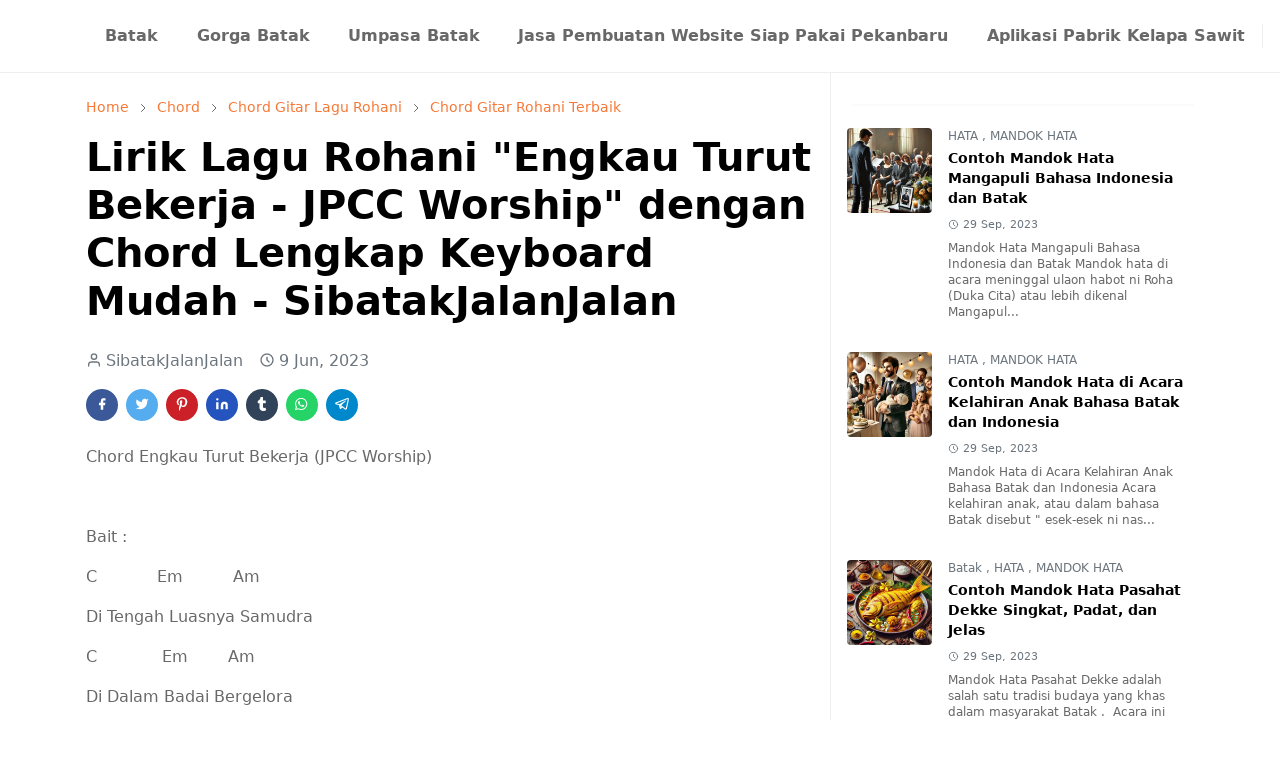

--- FILE ---
content_type: text/html; charset=UTF-8
request_url: https://www.sibatakjalanjalan.com/2023/06/lirik-lagu-rohani-engkau-turut-bekerja.html
body_size: 26936
content:
<!DOCTYPE html>
<html dir='ltr' lang='id'>
<head>
<script async='async' crossorigin='anonymous' src='https://pagead2.googlesyndication.com/pagead/js/adsbygoogle.js?client=ca-pub-9955763025789024'></script>
<title>Sibatakjalanjalan - Budaya Batak, Mobil Listrik dan Travel Indonesia</title>
<meta content='Eksplorasi budaya Batak, review mobil listrik, wisata nusantara, dan ulasan produk di Sibatakjalanjalan.com! Panduan lengkap jalan-jalan dan lifestyle modern' name='description'/>
<meta content='adat batak, chord, kunci gitar, gaji, mandok hata, lirik dan chord, batak, budaya batak, musik batak, chord lagu batak, chord batak, chordtela, lagu batak' name='keywords'/>
<!-- Open Graph -->
<meta content='Sibatakjalanjalan - Budaya Batak, Mobil Listrik dan Travel Indonesia' property='og:title'/>
<meta content='Eksplorasi budaya Batak, review mobil listrik, wisata nusantara, dan ulasan produk di Sibatakjalanjalan.com! Panduan lengkap jalan-jalan dan lifestyle modern' property='og:description'/>
<meta content='https://www.sibatakjalanjalan.com/' property='og:url'/>
<meta content='https://blogger.googleusercontent.com/img/b/R29vZ2xl/AVvXsEglVAEIBGr349mSiyr_6nfOske9KCqaowPtOtxeBxXFB5ThLeC45zJ6pm3XOqKkD174EkT4PYl79Zf_oDyTWde169tQ9ZPflcPsM-ou2AI4_jpYgjSeFVeG_iSXhvqrjw/s113/IMG_20191107_185724_709.JPG=w70-rw-h70-c' property='og:image'/>
<!-- cannonical setting 241015 -->
<!-- Canonical untuk halaman artikel -->
<link href='' id='canonical-link' rel='canonical'/>
<script type='text/javascript'>
    // Mengambil URL halaman saat ini
    var currentUrl = window.location.href;
    
    // Memasukkan URL tersebut ke dalam tag canonical
    document.getElementById("canonical-link").setAttribute("href", currentUrl);
  </script>
<meta content='website' property='og:type'/>
<!-- Twitter -->
<meta content='summary_large_image' name='twitter:card'/>
<meta content='Sibatakjalanjalan - Budaya Batak, Mobil Listrik dan Travel Indonesia' name='twitter:title'/>
<meta content='Eksplorasi budaya Batak, review mobil listrik, wisata nusantara, dan ulasan produk di Sibatakjalanjalan.com! Panduan lengkap jalan-jalan dan lifestyle modern' name='twitter:description'/>
<meta content='https://blogger.googleusercontent.com/img/b/R29vZ2xl/AVvXsEheQsn8991K1cI-yTxrrUICCFJhoYBtlHu84A3UdQDhYSXd9PygT4OtedgrGDr6snVT1qdBs15sAAiTFpLOh3hny8gXmP4sgS3NqgHRPnTP7O4EdWbLBX9bmbGnXD-ifSQCJQg7nFNQCiZm/h112/logotransprantsbj.png' name='twitter:image'/>
<!-- Lainnya -->
<link href='https://www.sibatakjalanjalan.com/' rel='canonical'/>
<meta content='SibatakJalanJalan' name='author'/>
<meta content='index, follow' name='robots'/>
<script>/*<![CDATA[*/function rmurl(e,t){var r=new RegExp(/\?m=0|&m=0|\?m=1|&m=1/g);return r.test(e)&&(e=e.replace(r,""),t&&window.history.replaceState({},document.title,e)),e}const currentUrl=rmurl(location.toString(),!0);null!==localStorage&&"dark"==localStorage.getItem("theme")&&(document.querySelector("html").className="dark-mode");/*]]>*/</script>
<meta content='text/html; charset=UTF-8' http-equiv='Content-Type'/>
<meta content='width=device-width, initial-scale=1' name='viewport'/>
<!-- Primary Meta Tags -->
<link href='https://www.sibatakjalanjalan.com/2023/06/lirik-lagu-rohani-engkau-turut-bekerja.html' rel='canonical'/>
<meta content='https://www.sibatakjalanjalan.com/2023/06/lirik-lagu-rohani-engkau-turut-bekerja.html' property='og:url'/>
<meta content='Sibatakjalanjalan - Budaya Batak, Mobil Listrik &amp; Travel Indonesia Team' name='author'/>
<meta content='Sibatakjalanjalan - Budaya Batak, Mobil Listrik &amp; Travel Indonesia' name='application-name'/>
<meta content='general' name='rating'/>
<!-- Favicon -->
<link href='https://www.sibatakjalanjalan.com/favicon.ico' rel='icon' type='image/x-icon'/>
<!-- Theme Color -->
<meta content='#ffffff' name='theme-color'/>
<meta content='#ffffff' name='msapplication-TileColor'/>
<meta content='#ffffff' name='msapplication-navbutton-color'/>
<meta content='#ffffff' name='apple-mobile-web-app-status-bar-style'/>
<meta content='yes' name='apple-mobile-web-app-capable'/>
<!-- Title -->
<title>Lirik Lagu Rohani "Engkau Turut Bekerja - JPCC Worship" dengan Chord Lengkap Keyboard Mudah - SibatakJalanJalan - Sibatakjalanjalan - Budaya Batak, Mobil Listrik &amp; Travel Indonesia</title>
<meta content='Lirik Lagu Rohani "Engkau Turut Bekerja - JPCC Worship" dengan Chord Lengkap Keyboard Mudah - SibatakJalanJalan - Sibatakjalanjalan - Budaya Batak, Mobil Listrik &amp; Travel Indonesia' name='title'/>
<meta content='Lirik Lagu Rohani "Engkau Turut Bekerja - JPCC Worship" dengan Chord Lengkap Keyboard Mudah - SibatakJalanJalan - Sibatakjalanjalan - Budaya Batak, Mobil Listrik &amp; Travel Indonesia' property='og:title'/>
<meta content='Lirik Lagu Rohani "Engkau Turut Bekerja - JPCC Worship" dengan Chord Lengkap Keyboard Mudah - SibatakJalanJalan - Sibatakjalanjalan - Budaya Batak, Mobil Listrik &amp; Travel Indonesia' name='twitter:title'/>
<!-- Image -->
<meta content='' property='og:image'/>
<meta content='' name='twitter:image'/>
<!-- Description -->
<meta content='Chord Lagu Rohani dengan kunci lagu Mudah dan Terlengkap dari Engkau Turut Bekerja - JPCC Worship mudah dimainkan untuk pemula, juga Keyboard' name='description'/>
<meta content='Chord Lagu Rohani dengan kunci lagu Mudah dan Terlengkap dari Engkau Turut Bekerja - JPCC Worship mudah dimainkan untuk pemula, juga Keyboard' property='og:description'/>
<meta content='Chord Lagu Rohani dengan kunci lagu Mudah dan Terlengkap dari Engkau Turut Bekerja - JPCC Worship mudah dimainkan untuk pemula, juga Keyboard' name='twitter:description'/>
<!-- Open Graph / Facebook -->
<meta content='' property='fb:app_id'/>
<meta content='' property='article:author'/>
<meta content='website' property='og:type'/>
<meta content='id' property='og:locale'/>
<meta content='Sibatakjalanjalan - Budaya Batak, Mobil Listrik &amp; Travel Indonesia' property='og:site_name'/>
<meta content='https://www.sibatakjalanjalan.com/2023/06/lirik-lagu-rohani-engkau-turut-bekerja.html' property='og:url'/>
<meta content='Lirik Lagu Rohani "Engkau Turut Bekerja - JPCC Worship" dengan Chord Lengkap Keyboard Mudah - SibatakJalanJalan' property='og:image:alt'/>
<!-- Twitter -->
<meta content='' name='twitter:site'/>
<meta content='' name='twitter:creator'/>
<meta content='summary_large_image' name='twitter:card'/>
<meta content='https://www.sibatakjalanjalan.com/2023/06/lirik-lagu-rohani-engkau-turut-bekerja.html' name='twitter:url'/>
<meta content='Lirik Lagu Rohani "Engkau Turut Bekerja - JPCC Worship" dengan Chord Lengkap Keyboard Mudah - SibatakJalanJalan' name='twitter:image:alt'/>
<!-- Feed -->
<link rel="alternate" type="application/atom+xml" title="Sibatakjalanjalan - Budaya Batak, Mobil Listrik &amp; Travel Indonesia - Atom" href="https://www.sibatakjalanjalan.com/feeds/posts/default" />
<link rel="alternate" type="application/rss+xml" title="Sibatakjalanjalan - Budaya Batak, Mobil Listrik &amp; Travel Indonesia - RSS" href="https://www.sibatakjalanjalan.com/feeds/posts/default?alt=rss" />
<link rel="service.post" type="application/atom+xml" title="Sibatakjalanjalan - Budaya Batak, Mobil Listrik &amp; Travel Indonesia - Atom" href="https://www.blogger.com/feeds/5682725929419045221/posts/default" />

<link rel="alternate" type="application/atom+xml" title="Sibatakjalanjalan - Budaya Batak, Mobil Listrik &amp; Travel Indonesia - Atom" href="https://www.sibatakjalanjalan.com/feeds/6231081486196425636/comments/default" />
<link href='https://cdn.jsdelivr.net/npm/bootstrap@5.1.0/dist/css/bootstrap.min.css' rel='stylesheet'/>
<style id='page-skin-1' type='text/css'><!--
/*
-----------------------------------------------
JetTheme Blogger Template
Name		: JetTheme Newspaper
Version		: 1.8.2
Designer	: jettheme
URL			: www.jettheme.com
-----------------------------------------------
*/
:root {
--bs-font-sans-serif: system-ui,-apple-system,Segoe UI,Helvetica Neue,Arial,Noto Sans,Liberation Sans,sans-serif,Apple Color Emoji,Segoe UI Emoji,Segoe UI Symbol,Noto Color Emoji;
--bs-body-bg: #ffffff;
--bs-body-color: #686868;
--jt-primary: #f67938;
--jt-heading-color: #000000;
--jt-heading-link: #000000;
--jt-heading-hover: #f67938;
--jt-link-color: #f67938;
--jt-link-hover: #f46013;
--jt-blockquote: #f67938;
--jt-btn-primary: #f67938;
--jt-btn-primary-hover: #f46013;
--jt-btn-light-hover: #000000;
--jt-border-light: #efefef;
--jt-bg-light: #f3f7f9;
--jt-archive-bg: #ffffff;
--jt-nav-color: #686868;
--jt-nav-hover: #f67938;
--jt-nav-selected: #f67938;
--jt-dropdown-bg: #ffffff;
--jt-dropdown-color: #686868;
--jt-dropdown-hover: #f67938;
--jt-dropdown-selected: #f67938;
--jt-header-bg: #ffffff;
--jt-header-color: #686868;
--jt-header-border: #efefef;
--jt-footer-bg: #212529;
--jt-footer-color: #9fa6ad;
--jt-footer-link: #9fa6ad;
--jt-footer-border: #323539;
--jt-socket-bg: #09080c;
--jt-socket-color: #9fa6ad;
--jt-popup-bg: rgba(255, 255, 255, 0.7);
}
.dark-mode {
--bs-body-bg: hsl(210, 11%, 15%);
--bs-body-color: hsl(210, 11%, 80%);
--jt-heading-color: hsl(210, 11%, 80%);
--jt-heading-link: hsl(210, 11%, 80%);
--jt-btn-light-hover: hsl(210, 11%, 85%);
--jt-border-light: hsl(210, 11%, 20%);
--jt-bg-light: hsl(210, 11%, 20%);
--jt-archive-bg: hsl(210, 11%, 17%);
--jt-nav-color: hsl(210, 11%, 70%);
--jt-dropdown-bg: hsl(210, 11%, 18%);
--jt-dropdown-color: hsl(210, 11%, 70%);
--jt-header-bg: hsl(210, 11%, 15%);
--jt-header-color: hsl(210, 11%, 80%);
--jt-header-border: hsl(210, 11%, 20%);
--jt-footer-bg: hsl(210, 11%, 15%);
--jt-footer-color: hsl(210, 11%, 80%);
--jt-footer-border: hsl(210, 11%, 20%);
--jt-socket-bg: hsl(210, 11%, 10%);
--jt-socket-color: hsl(210, 11%, 80%);
--jt-popup-bg: hsla(210, 11%, 20%, 0.3);
}
body {
font: normal normal 16px system-ui,-apple-system,Segoe UI,Helvetica Neue,Arial,Noto Sans,Liberation Sans,sans-serif,Apple Color Emoji,Segoe UI Emoji,Segoe UI Symbol,Noto Color Emoji;
color: var(--bs-body-color);
background-color: var(--bs-body-bg);
line-height: 1.5;
-webkit-font-smoothing: antialiased;
-moz-osx-font-smoothing: grayscale;
text-rendering: optimizeLegibility;
}
.h1,.h2,.h3,.h4,.h5,.h6,
h1,h2,h3,h4,h5,h6 {
font: normal bold 40px var(--bs-font-sans-serif);
line-height: 1.2;
}
a {
transition-property: background-color, border-color, color, fill, stroke;
transition-timing-function: cubic-bezier(0.4, 0, 0.2, 1);
transition-duration: .3s;
color: var(--jt-link-color);
}
a:hover {
color: var(--jt-link-hover);
}
.fs-7 {
font-size: 0.875rem;
line-height: 1.25rem;
}
.fs-8 {
font-size: 0.75rem;
line-height: 1rem;
}
.fs-9 {
font-size: 0.7rem;
line-height: 1rem;
}
.btn{
box-shadow: none !important
}
.btn-sm {
min-width: 32px;
min-height: 32px;
}
img,
svg,
iframe {
max-width:100%
}
img {
height:auto;
object-fit:cover;
}
label {
cursor: pointer;
}
.visually-hidden {
position: unset !important;
}
.form-control:focus {
box-shadow: none;
border-color: var(--jt-primary);
}
.form-control::placeholder {
opacity: .5;
}
.dropdown-toggle::after {
border-width: 0.25em 0.25em 0;
}
.dropdown-menu {
margin: 0;
padding: 0;
}
.ratio:before{
content: none;
}
.ratio-1x1 {
padding-bottom: 100%;
}
.ratio-4x3 {
padding-bottom: 75%;
}
.ratio-16x9 {
padding-bottom: 56.25%;
}
.ratio-21x9 {
padding-bottom: 43%;
}
.object-cover {
object-fit: cover;
}
.jt-text-primary,
.hover-text-primary:hover,
input:checked ~ .check-text-primary {
color: var(--jt-primary)!important
}
.jt-btn-primary,
.jt-btn-outline-primary:hover {
color: #fff;
background-color: var(--jt-btn-primary);
border-color: var(--jt-btn-primary);
}
.jt-btn-light {
color: var(--bs-body-color);
background-color: var(--jt-bg-light);
border-color: var(--jt-bg-light);
}
.jt-btn-light:hover {
color: var(--jt-btn-light-hover);
}
.jt-btn-primary:hover,
.hover-btn-primary:hover,
input:checked + .jt-btn-outline-primary {
color: #fff !important;
background-color: var(--jt-btn-primary-hover)!important;
border-color: var(--jt-btn-primary-hover)!important
}
.jt-btn-outline-primary {
color: var(--jt-btn-primary);
border-color: var(--jt-btn-primary);
}
.jt-bg-primary {
background-color: var(--jt-primary)
}
.jt-bg-light {
background-color: var(--jt-bg-light)
}
.bg-archive {
background-color: var(--jt-archive-bg)
}
.jt-border-light {
border-color: var(--jt-border-light)!important;
}
input:checked ~ .d-block-check {
display: block !important;
}
input:checked ~ .d-none-check {
display: none !important;
}
.dropdown-menu,
.accordion-item,
.accordion-header {
background-color: var(--bs-body-bg);
color: var(--bs-body-color);
border-color: var(--jt-border-light);
}
.lazyload {
transition-property: opacity;
transition-timing-function: cubic-bezier(0.4, 0, 0.2, 1);
transition-duration: .3s;
opacity: 0;
}
.lazyload.loaded {
opacity: 1;
}
.cursor-default {
cursor: default !important;
}
.drag-scroll {
cursor: grab;
}
.drag-scroll.row > * {
max-width : 80%;
}
.drag-scroll.row-cols-2 > * {
max-width : 45%;
}
.carousel-control-next,
.carousel-control-prev {
height: 40px;
top: unset;
left: unset;
width: 40px;
right: 0;
bottom: 10px;
}
.carousel-control-prev {
right: 40px;
}
.carousel-control-next-icon,
.carousel-control-prev-icon {
height: 1.3em;
width: 1.3em;
}
/* JetTheme Style */
pre {
background-color: var(--jt-bg-light);
margin-bottom: 1rem;
padding: 1rem;
font-size: 0.75rem;
}
blockquote {
border-left:  5px solid var(--jt-blockquote);
color: inherit;
font-size: 1.125rem;
margin-bottom: 1.5rem;
margin-top: 1.5rem;
padding-left: 1rem;
}
.header-animate.header-hidden {
transform: translateY(-100%);
box-shadow: none !important;
}
#header {
background-color: var(--jt-header-bg);
color: var(--jt-header-color);
transition-property: transform;
transition-timing-function: cubic-bezier(0.4, 0, 0.2, 1);
transition-duration: .3s;
min-height: 50px;
border-bottom: 1px solid var(--jt-header-border);
z-index: 9999;
}
.header-social {
border-right: 1px solid var(--jt-header-border);
}
.jt-icon {
display: inline-block;
height: 1em;
vertical-align: -0.15em;
width: 1em;
fill:none;
stroke:currentColor;
stroke-linecap:round;
stroke-linejoin:round;
stroke-width:2;
}
.jt-icon-center {
font-family: sans-serif;
}
#dark-toggler,
#search-toggler,
#navbar-toggler {
line-height: 1;
}
#dark-toggler .icon-mode:before {
content: url("data:image/svg+xml;utf8,%3Csvg xmlns='http://www.w3.org/2000/svg' width='1.1em' height='1.1em' viewBox='0 0 24 24' fill='none' stroke='%23686868' stroke-width='1.5' stroke-linecap='round' stroke-linejoin='round'%3E%3Cpath d='M21 12.79A9 9 0 1 1 11.21 3 7 7 0 0 0 21 12.79z'%3E%3C/path%3E%3C/svg%3E");
}
.dark-mode #dark-toggler .icon-mode:before {
content: url("data:image/svg+xml;utf8,%3Csvg width='1.1em' height='1.1em' fill='white' stroke='white' viewBox='0 0 24 24' xmlns='http://www.w3.org/2000/svg'%3E%3Cpath stroke-linecap='round' stroke-linejoin='round' stroke-width='2' d='M12 3v1m0 16v1m9-9h-1M4 12H3m15.364 6.364l-.707-.707M6.343 6.343l-.707-.707m12.728 0l-.707.707M6.343 17.657l-.707.707M16 12a4 4 0 11-8 0 4 4 0 018 0z'%3E%3C/path%3E%3C/svg%3E");
}
#footer {
background-color: var(--jt-footer-bg);
color: var(--jt-footer-color);
border-top: 1px solid var(--jt-footer-border);
}
#socket {
background-color: var(--jt-socket-bg);
color: var(--jt-socket-color);
}
#navbar {
z-index: 9999;
}
#navbar .menu-item {
position: relative;
}
#navbar .nav-link {
min-height: 40px;
}
#navbar .dropdown-toggle {
cursor: pointer;
align-items: center;
display: flex;
}
#navbar.d-block,
#navbar .dropdown-menu,
#navbar .nav-link,
#navbar .dropdown-toggle {
-webkit-transition: .3s;
-ms-transition: .3s;
-o-transition: .3s;
transition: .3s;
}
#navbar .navbar-nav > .menu-item > .nav-link {
font: normal bold 16px var(--bs-font-sans-serif);
line-height: 1.5;
color: var(--jt-nav-color);
}
#navbar .navbar-nav > .menu-item:hover > .nav-link,
#navbar .navbar-nav > .menu-item:hover > .dropdown-toggle {
color: var(--jt-nav-hover);
}
#navbar .navbar-nav > .menu-item > .nav-link.active,
#navbar .navbar-nav > .menu-item > .active ~ .dropdown-toggle {
color: var(--jt-nav-selected);
}
.logo-wrap {
width: 200px;
}
#search-header .dropdown-menu {
background-color:var(--jt-dropdown-bg);
color: var(--jt-dropdown-color);
border-color: var(--jt-header-border);
min-width: 300px;
right:0;
top:100%
}
.blog-admin {
display: none;
}
#pagination li + li {
margin-left: 5px;
}
.no-items {
display: none;
}
.feature-image,
.separator,
.tr-caption-container {
margin-bottom: 1rem;
}
.tr-caption-container {
width: 100%;
}
.separator a,
.tr-caption-container a {
margin: 0 !important;
padding: 0 !important;
}
.tr-caption {
font-size: 12px;
font-style: italic;
}
.widget:last-child,
#special-categories .widget {
margin-bottom: 0 !important;
}
#post-body .widget {
margin-top: 1.5rem;
}
.item-title {
color: var(--jt-heading-link);
}
.item-title:hover {
color: var(--jt-heading-hover);
}
#comment-editor{
width:100%
}
#primary .widget-title {
font-weight: 300;
text-transform: uppercase;
}
#footer .widget-title {
text-transform: uppercase;
}
#footer .widget-title,
#sidebar .widget-title {
font-size: 13px !important;
}
#primary .widget-title > span {
background-color: var(--bs-body-bg);
padding-right: 5px;
position: relative;
}
#main .widget-title:before,
#sidebar .widget-title:before {
background-color:  var(--jt-bg-light);
content: "";
height: 1px;
display: block;
position: absolute;
top: 50%;
transform: translateY(-50%);
width: 100%;
}
#main .widget-title:before {
border-right: 30px solid var(--jt-primary);
height: 5px;
}
.send-success:not(.loading) .contact-form-msg,
.send-error:not(.loading) .contact-form-msg {
display:block !important;
}
.send-success .contact-form-msg{
border-color: rgba(25,135,84,.3) !important;
}
.send-error .contact-form-msg{
border-color: rgba(255,193,7,.3) !important;
}
.send-success .contact-form-msg:before{
content: attr(data-success);
}
.send-error .contact-form-msg:before{
content: attr(data-error);
}
hr.example-ads:before {
content: "Advertisement here";
}
hr.example-ads {
background-color: var(--jt-bg-light);
border-radius: 0.25rem;
font-size: 0.875rem;
height: auto;
margin: 0;
opacity: 1;
padding: 1.5rem 0;
text-align: center;
}
body > .google-auto-placed {
margin: 0 auto 1.5rem;
max-width: 1108px;
}
.google-auto-placed > ins {
margin: 0 !important;
}
#pop-bottom {
background-color: var(--jt-popup-bg);
animation: 5s cubic-bezier(0.600, 0.040, 0.980, 0.335) fadeIn;
}
@keyframes fadeIn {
0% {opacity:0;pointer-events:none;transform:translateY(75%)}
75% {opacity:0;pointer-events:unset}
100% {opacity:1;transform:translateY(0)}
}
/* TYPOGRAPY */
.h1,h1{font-size:calc(1.375rem + 1.5vw)}
.h2,h2{font-size:calc(1.325rem + .9vw)}
.h3,h3{font-size:calc(1.3rem + .6vw)}
.h4,h4{font-size:calc(1.275rem + .3vw)}
.h5,h5{font-size:18px}
.h6,h6{font-size:16px}
.entry-title {
color: var(--jt-heading-color);
}
.entry-text h1,
.entry-text h2,
.entry-text h3,
.entry-text h4,
.entry-text h5,
.entry-text h6 {
color: var(--jt-heading-color);
padding-top: 1em;
margin-bottom: 1rem;
}
.entry-text li {
margin-bottom: 0.5rem;
}
/* Responsive Style */
@media (min-width: 576px) {
.drag-scroll.row-cols-sm-2 > * {
max-width : 40%;
}
.drag-scroll.flex-lg-wrap {
cursor: default;
}
.drag-scroll.flex-sm-wrap > * {
max-width : none;
}
.ratio-sm-4x3 {
padding-bottom: 75%;
}
.ratio-sm-16x9 {
padding-bottom: 56.25%;
}
.border-sm-end {
border-right-width: 1px !important;
border-right-style: solid;
}
#post-pager .next-page {
border-left: 1px solid;
}
}
@media (min-width: 768px) {
.drag-scroll.row-cols-md-3 > * {
max-width: 30%;
}
.drag-scroll.flex-lg-wrap {
cursor: default;
}
.drag-scroll.flex-md-wrap > * {
max-width : none;
}
.position-md-relative {
position: relative;
}
.border-md-end {
border-right-width: 1px !important;
border-right-style: solid;
}
}
@media (min-width: 992px) {
.drag-scroll.row-cols-lg-4 > * {
max-width: 23%;
}
.drag-scroll.flex-lg-wrap {
cursor: default;
}
.drag-scroll.flex-lg-wrap > * {
max-width: none;
}
.border-lg-end {
border-right-width: 1px !important;
border-right-style: solid;
}
#navbar .navbar-nav > .menu-item {
display: flex;
}
#navbar .dropdown-menu {
background-color:var(--jt-dropdown-bg);
border-color: var(--jt-header-border);
margin-top: -10px;
display: block;
opacity: 0;
visibility: hidden;
pointer-events: none;
box-shadow: 5px 10px 10px -5px rgba(0, 0, 0, 0.14);
top:100%;
min-width: 150px;
}
#navbar .dropdown-menu .nav-link {
padding-right: 20px;
font-size: 15px;
color: var(--jt-dropdown-color);
}
#navbar .dropdown-menu .dropdown-toggle {
position: absolute;
right: 10px;
top: 20px;
}
#navbar .dropdown-menu .dropdown-menu {
left: 100%;
top: -1px;
}
#navbar .dropdown-menu .menu-item:hover > .nav-link,
#navbar .dropdown-menu .menu-item:hover > .dropdown-toggle {
color:  var(--jt-dropdown-hover);
}
#navbar .dropdown-menu .menu-item > .nav-link.active,
#navbar .dropdown-menu .menu-item > .active ~ .dropdown-toggle {
color:  var(--jt-dropdown-selected);
}
#navbar .menu-item:hover > .dropdown-menu {
opacity: 1;
visibility: visible;
pointer-events: unset;
margin: 0;
}
#navbar .navbar-nav > .menu-item > .nav-link {
padding: 1.5rem 1.2rem;
white-space:nowrap;
}
#navbar .navbar-nav > .menu-item > .dropdown-toggle {
bottom: 0;
pointer-events: none;
position: absolute;
right: 5px;
top: 3px;
}
#sidebar {
border-left: 1px solid;
}
#footer-widget .widget {
margin-bottom: 0 !important;
}
}
@media (min-width: 1200px){
.h1,h1{font-size:40px}
.h2,h2{font-size:26px}
.h3,h3{font-size:22px}
.h4,h4{font-size:20px}
}
@media (max-width: 991.98px) {
.drag-scroll {
overflow-x: auto !important;
}
input:checked ~ .dropdown-menu {
display: block;
}
input:checked + .dropdown-toggle {
color: var(--jt-dropdown-selected);
}
.logo-wrap {
width: 150px;
}
#search-header .dropdown-menu{
width: 100%;
}
#navbar {
background-color: var(--jt-header-bg);
padding-top: 70px;
padding-bottom: 30px;
position: fixed;
left: 0;
right: 0;
top: 0;
bottom: 0;
width: auto;
}
#navbar.d-block {
opacity: 0;
transform: translateX(-20%);
}
#navbar.show {
transform: translateX(0);
opacity: 1;
}
#navbar .navbar-nav {
max-height: 100%;
overflow-y: auto;
}
#navbar-toggle:checked ~ #header-main #navbar {
display:block;
}
#navbar .nav-link {
border-bottom: 1px solid var(--jt-header-border);
font-size: 16px !important;
color: var(--jt-dropdown-color);
}
#navbar .menu-item:hover > .nav-link {
color: var(--jt-dropdown-hover);
}
#navbar .active > .nav-link {
color: var(--jt-dropdown-selected);
}
#navbar .dropdown-toggle {
border-left: 1px solid var(--jt-header-border);
height: 2.5rem;
padding: 0 1rem;
position: absolute;
right: 0;
top: 0;
}
#navbar .dropdown-menu {
background-color: var(--jt-dropdown-bg);
border: none;
padding-left: 10px;
}
#sidebar {
border-top: 1px solid;
}
}
@media (max-width: 575.98px) {
.feature-posts .item-thumbnail {
margin-bottom: -150px;
}
.feature-posts .item-thumbnail a {
border-radius: 0 !important;
box-shadow: none !important;
padding-bottom: 75%;
}
.feature-posts .item-content {
background-color: var(--bs-body-bg);
border: 5px solid;
border-radius: 0.25rem;
}
#post-pager .prev-page + .next-page {
border-top: 1px solid;
}
.full-width,
.px-3 .google-auto-placed {
margin-left: -1rem;
margin-right: -1rem;
width: auto !important;
}
#footer-widget .widget {
padding-left: 3rem;
padding-right: 3rem;
text-align: center;
}
}
/*Your custom CSS is here*/
<!-- for affiliate tokopedia and shopee e-commerce -->
.buttonAffiliateToped {
display: inline-block;
position: relative;
padding: 10px 25px;
background-color: #4CC713;
color: white;
font-family: sans-serif;
text-decoration: none;
font-size: 0.9em;
text-align: center;
text-indent: 0px;
border-radius: 27px
}
.buttonAffiliateTpd {
display: inline-block;
position: relative;
padding: 10px 25px;
background-color: #4CC713;
color: white;
font-family: sans-serif;
text-decoration: none;
font-size: 0.9em;
text-align: center;
text-indent: 0px;
border-radius: 27px
}
.buttonAffiliateShopee {
display: inline-block;
position: relative;
padding: 10px 25px;
background-color: #ee4d2d;
color: white;
font-family: sans-serif;
text-decoration: none;
font-size: 0.9em;
text-align: center;
text-indent: 0px;
border-radius: 27px
}
.buttonAffiliateTpd:hover {
background-color: #abdbe3;
color: #32CD32;
font-weight: bold;
}
.buttonAffiliateShopee:hover {
background-color: #e8edd6;
color: #C04000;
font-weight: bold;
}
<!-- afffiliate end -->

--></style>
<script src="//ajax.googleapis.com/ajax/libs/jquery/1.5/jquery.min.js" type="text/javascript"></script>
<!-- google ads -->
<!-- Google tag (gtag.js) -->
<script async='async' src='https://www.googletagmanager.com/gtag/js?id=AW-489281143'></script>
<script>
  window.dataLayer = window.dataLayer || [];
  function gtag(){dataLayer.push(arguments);}
  gtag('js', new Date());

  gtag('config', 'AW-489281143');
</script>
<script type='application/ld+json'>
{
  "@context": "https://schema.org",
  "@type": "BreadcrumbList",
  "itemListElement": [{
    "@type": "ListItem",
    "position": 1,
    "name": "Home",
    "item": "https://www.sibatakjalanjalan.com"
  },{
    "@type": "ListItem",
    "position": 2,
    "name": "Lirik Lagu Rohani "Engkau Turut Bekerja - JPCC Worship" dengan Chord Lengkap Keyboard Mudah - SibatakJalanJalan",
    "item": "https://www.sibatakjalanjalan.com/2023/06/lirik-lagu-rohani-engkau-turut-bekerja.html"
  }]
}
</script>
<script type='application/ld+json'>
{
  "@context": "https://schema.org",
  "@type": "Article",
  "headline": "Lirik Lagu Rohani "Engkau Turut Bekerja - JPCC Worship" dengan Chord Lengkap Keyboard Mudah - SibatakJalanJalan",
  "image": "<!--Can't find substitution for tag [blog.postImageUrl]-->",
  "author": {
    "@type": "Person",
    "name": "Sibatakjalanjalan"
  },
  "publisher": {
    "@type": "Organization",
    "name": "Sibatakjalanjalan",
    "logo": {
      "@type": "ImageObject",
      "url": "https://www.sibatakjalanjalan.com"
    }
  },
  "datePublished": "<!--Can't find substitution for tag [blog.post.date.iso8601]-->"
}
</script>
<script type='application/ld+json'>
      {
      "@context": "http://schema.org",
      "@graph": 
      [
      {
      "@type": "Webpage",
      "url": "https://www.sibatakjalanjalan.com/",
      "name": "SibatakJalanJalan ",
      "headline":"SibatakJalanJalan ",
      "description": "Eksplorasi budaya, berita, lagu, dan ulasan produk di Sibatakjalanjalan.com! Nikmati dunia penuh warna bersama kami",
      "mainEntityOfPage": {
      "@type": "WebPage",
      "@id": "https://www.sibatakjalanjalan.com/"
      },
      "publisher": {
      "@type": "Organization",
      "name": "SibatakJalanJalan ",
      "url": "https://www.sibatakjalanjalan.com/",
      "logo": {
      "url": "https://blogger.googleusercontent.com/img/b/R29vZ2xl/AVvXsEheQsn8991K1cI-yTxrrUICCFJhoYBtlHu84A3UdQDhYSXd9PygT4OtedgrGDr6snVT1qdBs15sAAiTFpLOh3hny8gXmP4sgS3NqgHRPnTP7O4EdWbLBX9bmbGnXD-ifSQCJQg7nFNQCiZm/h112/logotransprantsbj.png",
      "width": 600,
      "height": 60,
      "@type": "ImageObject"
      }
      },
      "image": {
      "@type": "ImageObject",
      "url": "https://blogger.googleusercontent.com/img/b/R29vZ2xl/AVvXsEheQsn8991K1cI-yTxrrUICCFJhoYBtlHu84A3UdQDhYSXd9PygT4OtedgrGDr6snVT1qdBs15sAAiTFpLOh3hny8gXmP4sgS3NqgHRPnTP7O4EdWbLBX9bmbGnXD-ifSQCJQg7nFNQCiZm/h112/logotransprantsbj.png",
      "width": 1280,
      "height": 720
      }
      },
      {
      "@type": "WebSite",
      "url": "https://www.sibatakjalanjalan.com/",
      "potentialAction": {
      "@type": "SearchAction",
      "target": "https://www.sibatakjalanjalan.com/search?q={q}",
      "query-input": "required name=q"
      }
      }
      ]
      }
    </script>
<meta content='' property='og:image'/>
<meta content='Sibatakjalanjalan - Budaya Batak, Mobil Listrik &amp; Travel Indonesia' property='og:title'/>
<meta content='Lirik Lagu Rohani "Engkau Turut Bekerja - JPCC Worship" dengan Chord Lengkap Keyboard Mudah - SibatakJalanJalan' property='og:description'/>
<!-- Your Style and Script before </head> is here -->
<link href='https://sibatakjalanjalan.com' hreflang='x-default' rel='alternate'/>
<link href='https://sibatakjalanjalan.com' hreflang='id-af' rel='alternate'/>
<link href='https://sibatakjalanjalan.com' hreflang='id-al' rel='alternate'/>
<link href='https://sibatakjalanjalan.com' hreflang='id-dz' rel='alternate'/>
<link href='https://sibatakjalanjalan.com' hreflang='id-iq' rel='alternate'/>
<link href='https://sibatakjalanjalan.com' hreflang='id-ir' rel='alternate'/>
<link href='https://sibatakjalanjalan.com' hreflang='id-id' rel='alternate'/>
<link href='https://sibatakjalanjalan.com' hreflang='id-in' rel='alternate'/>
<link href='https://sibatakjalanjalan.com' hreflang='id-hu' rel='alternate'/>
<link href='https://sibatakjalanjalan.com' hreflang='id-hk' rel='alternate'/>
<link href='https://sibatakjalanjalan.com' hreflang='id-hn' rel='alternate'/>
<link href='https://sibatakjalanjalan.com' hreflang='id-gl' rel='alternate'/>
<link href='https://sibatakjalanjalan.com' hreflang='id-gh' rel='alternate'/>
<link href='https://sibatakjalanjalan.com' hreflang='id-de' rel='alternate'/>
<link href='https://sibatakjalanjalan.com' hreflang='id-ge' rel='alternate'/>
<link href='https://sibatakjalanjalan.com' hreflang='id-gm' rel='alternate'/>
<link href='https://sibatakjalanjalan.com' hreflang='id-fr' rel='alternate'/>
<link href='https://sibatakjalanjalan.com' hreflang='id-fi' rel='alternate'/>
<link href='https://sibatakjalanjalan.com' hreflang='id-eg' rel='alternate'/>
<link href='https://sibatakjalanjalan.com' hreflang='id-dk' rel='alternate'/>
<link href='https://sibatakjalanjalan.com' hreflang='id-hr' rel='alternate'/>
<link href='https://sibatakjalanjalan.com' hreflang='id-cz' rel='alternate'/>
<link href='https://sibatakjalanjalan.com' hreflang='id-cn' rel='alternate'/>
<link href='https://sibatakjalanjalan.com' hreflang='id-cl' rel='alternate'/>
<link href='https://sibatakjalanjalan.com' hreflang='id-cf' rel='alternate'/>
<link href='https://sibatakjalanjalan.com' hreflang='id-ca' rel='alternate'/>
<link href='https://sibatakjalanjalan.com' hreflang='id-kh' rel='alternate'/>
<link href='https://sibatakjalanjalan.com' hreflang='id-bg' rel='alternate'/>
<link href='https://sibatakjalanjalan.com' hreflang='id-bn' rel='alternate'/>
<link href='https://sibatakjalanjalan.com' hreflang='id-br' rel='alternate'/>
<link href='https://sibatakjalanjalan.com' hreflang='id-bo' rel='alternate'/>
<link href='https://sibatakjalanjalan.com' hreflang='id-be' rel='alternate'/>
<link href='https://sibatakjalanjalan.com' hreflang='id-by' rel='alternate'/>
<link href='https://sibatakjalanjalan.com' hreflang='id-bd' rel='alternate'/>
<link href='https://sibatakjalanjalan.com' hreflang='id-bh' rel='alternate'/>
<link href='https://sibatakjalanjalan.com' hreflang='id-at' rel='alternate'/>
<link href='https://sibatakjalanjalan.com' hreflang='id-au' rel='alternate'/>
<link href='https://sibatakjalanjalan.com' hreflang='id-ar' rel='alternate'/>
<link href='https://sibatakjalanjalan.com' hreflang='id-as' rel='alternate'/>
<link href='https://sibatakjalanjalan.com' hreflang='id-il' rel='alternate'/>
<link href='https://sibatakjalanjalan.com' hreflang='id-jp' rel='alternate'/>
<link href='https://sibatakjalanjalan.com' hreflang='id-jm' rel='alternate'/>
<link href='https://sibatakjalanjalan.com' hreflang='id-kz' rel='alternate'/>
<link href='https://sibatakjalanjalan.com' hreflang='id-kr' rel='alternate'/>
<link href='https://sibatakjalanjalan.com' hreflang='id-my' rel='alternate'/>
<link href='https://sibatakjalanjalan.com' hreflang='id-mv' rel='alternate'/>
<link href='https://sibatakjalanjalan.com' hreflang='id-mx' rel='alternate'/>
<link href='https://sibatakjalanjalan.com' hreflang='id-md' rel='alternate'/>
<link href='https://sibatakjalanjalan.com' hreflang='id-mc' rel='alternate'/>
<link href='https://sibatakjalanjalan.com' hreflang='id-mm' rel='alternate'/>
<link href='https://sibatakjalanjalan.com' hreflang='id-np' rel='alternate'/>
<link href='https://sibatakjalanjalan.com' hreflang='id-nl' rel='alternate'/>
<link href='https://sibatakjalanjalan.com' hreflang='id-nz' rel='alternate'/>
<link href='https://sibatakjalanjalan.com' hreflang='id-ng' rel='alternate'/>
<link href='https://sibatakjalanjalan.com' hreflang='id-no' rel='alternate'/>
<link href='https://sibatakjalanjalan.com' hreflang='id-pk' rel='alternate'/>
<link href='https://sibatakjalanjalan.com' hreflang='id-ps' rel='alternate'/>
<link href='https://sibatakjalanjalan.com' hreflang='id-pa' rel='alternate'/>
<link href='https://sibatakjalanjalan.com' hreflang='id-pg' rel='alternate'/>
<link href='https://sibatakjalanjalan.com' hreflang='id-py' rel='alternate'/>
<link href='https://sibatakjalanjalan.com' hreflang='id-ph' rel='alternate'/>
<link href='https://sibatakjalanjalan.com' hreflang='id-pt' rel='alternate'/>
<link href='https://sibatakjalanjalan.com' hreflang='id-qa' rel='alternate'/>
<link href='https://sibatakjalanjalan.com' hreflang='id-ru' rel='alternate'/>
<link href='https://sibatakjalanjalan.com' hreflang='id-sa' rel='alternate'/>
<link href='https://sibatakjalanjalan.com' hreflang='id-sg' rel='alternate'/>
<link href='https://sibatakjalanjalan.com' hreflang='id-es' rel='alternate'/>
<link href='https://sibatakjalanjalan.com' hreflang='id-lk' rel='alternate'/>
<link href='https://sibatakjalanjalan.com' hreflang='id-ch' rel='alternate'/>
<link href='https://sibatakjalanjalan.com' hreflang='id-tw' rel='alternate'/>
<link href='https://sibatakjalanjalan.com' hreflang='id-th' rel='alternate'/>
<link href='https://sibatakjalanjalan.com' hreflang='id-tl' rel='alternate'/>
<link href='https://sibatakjalanjalan.com' hreflang='id-ae' rel='alternate'/>
<link href='https://sibatakjalanjalan.com' hreflang='id-gb' rel='alternate'/>
<link href='https://sibatakjalanjalan.com' hreflang='id-us' rel='alternate'/>
<link href='https://sibatakjalanjalan.com' hreflang='id-uz' rel='alternate'/>
<link href='https://sibatakjalanjalan.com' hreflang='id-vn' rel='alternate'/>
</head><body><textarea disabled readonly id="element-h" style="display:none"><style>/*<link href='https://www.blogger.com/dyn-css/authorization.css?targetBlogID=5682725929419045221&amp;zx=2a68a35b-0fc5-4bd1-8fd8-29542684e8f0' media='none' onload='if(media!=&#39;all&#39;)media=&#39;all&#39;' rel='stylesheet'/><noscript><link href='https://www.blogger.com/dyn-css/authorization.css?targetBlogID=5682725929419045221&amp;zx=2a68a35b-0fc5-4bd1-8fd8-29542684e8f0' rel='stylesheet'/></noscript>
<meta name='google-adsense-platform-account' content='ca-host-pub-1556223355139109'/>
<meta name='google-adsense-platform-domain' content='blogspot.com'/>

<!-- data-ad-client=ca-pub-9955763025789024 -->

</head><body>*/</style></textarea>
<header class='header-animate sticky-top navbar py-0 navbar-expand-lg' content='itemid' id='header' itemid='#header' itemscope='itemscope' itemtype='https://schema.org/WPHeader'>
<input class='d-none' id='navbar-toggle' type='checkbox'/>
<div class='container position-relative px-3 flex-nowrap section' id='header-main'><div class='widget HTML logo-wrap position-relative' data-version='2' id='HTML50'>
<a class='d-block navbar-brand me-0' href='https://www.sibatakjalanjalan.com/'>
<img alt='Sibatakjalanjalan - Budaya Batak, Mobil Listrik &amp; Travel Indonesia' height='55' loading='lazy' src='https://blogger.googleusercontent.com/img/b/R29vZ2xl/AVvXsEheQsn8991K1cI-yTxrrUICCFJhoYBtlHu84A3UdQDhYSXd9PygT4OtedgrGDr6snVT1qdBs15sAAiTFpLOh3hny8gXmP4sgS3NqgHRPnTP7O4EdWbLBX9bmbGnXD-ifSQCJQg7nFNQCiZm/h112/logotransprantsbj.png' width='175'/>
</a>
</div><div class='widget LinkList d-flex align-self-stretch align-items-center order-lg-1 ms-auto' data-version='2' id='LinkList50'>
<div class='header-social d-flex pe-1'><a aria-label='facebook' class='px-2 text-reset jt-icon-center i-facebook' href='https://www.facebook.com/sibatakjalanjalan/' rel='noopener' target='_blank'><svg aria-hidden='true' class='jt-icon'><use xlink:href='#i-facebook'></use></svg></a><a aria-label='instagram' class='px-2 text-reset jt-icon-center i-instagram' href='https://www.instagram.com/sibatakjalanjalan/' rel='noopener' target='_blank'><svg aria-hidden='true' class='jt-icon'><use xlink:href='#i-instagram'></use></svg></a></div>
<div class='d-flex align-self-stretch align-items-center position-md-relative' id='search-header'>
<input class='d-none' id='search-toggle' type='checkbox'/>
<label aria-label='Toggle search' class='p-2 check-text-primary hover-text-primary jt-icon-center' for='search-toggle' id='search-toggler'><svg aria-hidden='true' class='fs-5 jt-icon'><use xlink:href='#i-search'></use></svg></label>
<div class='dropdown-menu p-1 shadow-sm d-block-check'>
<form action='https://www.sibatakjalanjalan.com/search' class='input-group' method='GET' target='_top'>
<input class='form-control fs-7 border-0 rounded-0 bg-transparent text-reset' id='search-input' name='q' placeholder='Enter your search' required='required' type='text' value=''/>
<input name='max-results' type='hidden' value='10'/>
<button class='btn btn-sm fw-bold py-2 px-4 rounded-pill border-0 jt-btn-primary m-0' type='submit'>Search</button>
</form>
</div>
</div>
<div class='d-flex align-self-stretch align-items-center d-lg-none'>
<label aria-label='Toggle navigation' class='p-1 jt-icon-center hover-text-primary' for='navbar-toggle' id='navbar-toggler'><svg aria-hidden='true' class='fs-3 jt-icon'><use xlink:href='#i-menu'></use></svg></label>
</div>
</div><div class='widget LinkList collapse navbar-collapse' data-version='2' id='navbar'>
<label class='d-flex position-absolute fs-1 d-lg-none mt-4 me-4 top-0 end-0' for='navbar-toggle'><svg aria-hidden='true' class='jt-icon'><use xlink:href='#i-close'></use></svg></label>
<ul class='navbar-nav px-4 p-lg-0 container' itemscope='itemscope' itemtype='http://schema.org/SiteNavigationElement' role='menu'>
<li class="menu-item"><a class='nav-link' href='https://www.sibatakjalanjalan.com/search?q=Batak&max-results=10' itemprop='url' role='menuitem'>
<span itemprop='name'>Batak</span></a>
</li><li class="menu-item"><a class='nav-link' href='https://www.sibatakjalanjalan.com/2019/11/semua-hal-tentang-gorga-batak-toba-dan-11-filosof-makna-arti.html' itemprop='url' role='menuitem'>
<span itemprop='name'>Gorga Batak</span></a>
</li><li class="menu-item"><a class='nav-link' href='https://www.sibatakjalanjalan.com/2021/08/ragam-umpasa-batak-berisi-poda-motivasi-kerja-dan-hidup-umpasa-batak-lucu.html' itemprop='url' role='menuitem'>
<span itemprop='name'>Umpasa Batak</span></a>
</li><li class="menu-item"><a class='nav-link' href='https://matiuscelciussinaga-portofolio.web.app/website-umkm/' itemprop='url' role='menuitem'>
<span itemprop='name'>Jasa Pembuatan Website Siap Pakai Pekanbaru</span></a>
</li><li class="menu-item"><a class='nav-link' href='https://sawitku.com/' itemprop='url' role='menuitem'>
<span itemprop='name'>Aplikasi Pabrik Kelapa Sawit</span></a></li></ul>
</div></div>
</header>
<div class='position-relative border-bottom jt-border-light no-items section' id='extra-menu'>
</div>
<!--Main Content-->
<div id='primary'>
<div class='container px-0'>
<div class='d-lg-flex' id='main-content'>
<div class='col-lg-8 px-3' id='main'>
<div class='pt-4 no-items section' id='before-post'>
</div>
<div class='pt-4 pb-5 section' id='blog-post'><div class='widget Blog' data-version='2' id='Blog50'>
<div itemscope='itemscope' itemtype='https://schema.org/BreadcrumbList' style='--bs-breadcrumb-divider: url("data:image/svg+xml,%3Csvg xmlns=&#39;http://www.w3.org/2000/svg&#39; height=&#39;8&#39; width=&#39;8&#39; fill=&#39;none&#39; viewbox=&#39;0 0 24 24&#39; stroke=&#39;%23686868&#39;%3E%3Cpath stroke-linecap=&#39;round&#39; stroke-linejoin=&#39;round&#39; stroke-width=&#39;1&#39; d=&#39;M 0.5,0.5 4,4 0.5,7.5&#39;/%3E%3C/svg%3E");'>
<ol class='breadcrumb d-block text-nowrap fs-7 overflow-hidden text-truncate'>
<li class='breadcrumb-item d-inline-block' itemprop='itemListElement' itemscope='itemscope' itemtype='https://schema.org/ListItem'>
<a class='text-decoration-none' href='https://www.sibatakjalanjalan.com/' itemprop='item' rel='tag' title='Home'><span itemprop='name'>Home</span></a>
<meta content='1' itemprop='position'/>
</li>
<li class='breadcrumb-item d-inline-block' itemprop='itemListElement' itemscope='itemscope' itemtype='https://schema.org/ListItem'>
<a class='text-decoration-none' href='https://www.sibatakjalanjalan.com/search/label/Chord?max-results=10' itemprop='item' rel='tag' title='Chord'><span itemprop='name'>Chord</span></a>
<meta content='2' itemprop='position'/>
</li>
<li class='breadcrumb-item d-inline-block' itemprop='itemListElement' itemscope='itemscope' itemtype='https://schema.org/ListItem'>
<a class='text-decoration-none' href='https://www.sibatakjalanjalan.com/search/label/Chord%20Gitar%20Lagu%20Rohani?max-results=10' itemprop='item' rel='tag' title='Chord Gitar Lagu Rohani'><span itemprop='name'>Chord Gitar Lagu Rohani</span></a>
<meta content='3' itemprop='position'/>
</li>
<li class='breadcrumb-item d-inline-block' itemprop='itemListElement' itemscope='itemscope' itemtype='https://schema.org/ListItem'>
<a class='text-decoration-none' href='https://www.sibatakjalanjalan.com/search/label/Chord%20Gitar%20Rohani%20Terbaik?max-results=10' itemprop='item' rel='tag' title='Chord Gitar Rohani Terbaik'><span itemprop='name'>Chord Gitar Rohani Terbaik</span></a>
<meta content='4' itemprop='position'/>
</li>
</ol>
</div>
<article class='mb-5' id='single-content'>
<script type='application/ld+json'>
{
  "@context": "http://schema.org/",
  "@type": "NewsArticle",
  "mainEntityOfPage": {
    "@type": "WebPage",
    "@id": "https://www.sibatakjalanjalan.com/2023/06/lirik-lagu-rohani-engkau-turut-bekerja.html"
  },
  "author": {
    "@type": "Person",
    "name": "SibatakJalanJalan",
    "url": "https://www.blogger.com/profile/00960450327908816965"
  },
  "publisher": {
    "@type": "Organization",
    "name": "Sibatakjalanjalan - Budaya Batak, Mobil Listrik \u0026amp; Travel Indonesia"
  },
  "headline": "Lirik Lagu Rohani \"Engkau Turut Bekerja - JPCC Worship\" dengan Chord Lengkap Keyboard Mudah - SibatakJalanJalan",
  "description": "Chord Lagu Rohani dengan kunci lagu Mudah dan Terlengkap dari Engkau Turut Bekerja - JPCC Worship mudah dimainkan untuk pemula, juga Keyboard",
  "image": "<!--Can't find substitution for tag [post.featuredImage]-->",
  "datePublished": "2023-06-09T22:09:00+07:00",
  "dateModified": "2023-06-09T22:09:44+07:00"
}
</script>
<header class='entry-header mb-3'>
<h1 class='entry-title mb-4'>Lirik Lagu Rohani "Engkau Turut Bekerja - JPCC Worship" dengan Chord Lengkap Keyboard Mudah - SibatakJalanJalan</h1>
<div class='entry-meta mb-3 text-secondary d-flex flex-wrap fw-light'>
<div class='me-3'><svg aria-hidden='true' class='me-1 jt-icon'><use xlink:href='#i-user'></use></svg>SibatakJalanJalan</div>
<div class='me-3'><svg aria-hidden='true' class='me-1 jt-icon'><use xlink:href='#i-clock'></use></svg>9 Jun, 2023</div>
<div class='d-none'><svg aria-hidden='true' class='me-1 jt-icon'><use xlink:href='#i-eye'></use></svg><span class='jt-get-view' data-id='6231081486196425636' data-increment='true'></span></div>
</div>
</header>
<div class='social-share mb-3'>
<div class='d-flex fs-5'>
<a class='me-2 mb-2 btn btn-sm jt-icon-center text-white rounded-pill' href='https://www.facebook.com/sharer.php?u=https://www.sibatakjalanjalan.com/2023/06/lirik-lagu-rohani-engkau-turut-bekerja.html' rel='nofollow noopener noreferrer' style='background-color:#3b5998' target='_blank' title='Facebook Share'><svg aria-hidden='true' class='jt-icon'><use xlink:href='#i-facebook'></use></svg></a>
<a class='me-2 mb-2 btn btn-sm jt-icon-center text-white rounded-pill' href='https://twitter.com/intent/tweet?url=https://www.sibatakjalanjalan.com/2023/06/lirik-lagu-rohani-engkau-turut-bekerja.html' rel='nofollow noopener noreferrer' style='background-color:#55acee' target='_blank' title='Tweet This'><svg aria-hidden='true' class='jt-icon'><use xlink:href='#i-twitter'></use></svg></a>
<a class='me-2 mb-2 btn btn-sm jt-icon-center text-white rounded-pill' href='https://pinterest.com/pin/create/button/?url=https://www.sibatakjalanjalan.com/2023/06/lirik-lagu-rohani-engkau-turut-bekerja.html&media=' rel='nofollow noopener noreferrer' style='background-color:#cb2027' target='_blank' title='Pin It'><svg aria-hidden='true' class='jt-icon'><use xlink:href='#i-pinterest'></use></svg></a>
<a class='me-2 mb-2 btn btn-sm jt-icon-center text-white rounded-pill' href='https://www.linkedin.com/sharing/share-offsite/?url=https://www.sibatakjalanjalan.com/2023/06/lirik-lagu-rohani-engkau-turut-bekerja.html' rel='nofollow noopener noreferrer' style='background-color:#2554bf' target='_blank' title='Linkedin Share'><svg aria-hidden='true' class='jt-icon'><use xlink:href='#i-linkedin'></use></svg></a>
<a class='me-2 mb-2 btn btn-sm jt-icon-center text-white rounded-pill' href='https://www.tumblr.com/share/link?url=https://www.sibatakjalanjalan.com/2023/06/lirik-lagu-rohani-engkau-turut-bekerja.html' rel='nofollow noopener noreferrer' style='background-color:#314358' target='_blank' title='Tumblr Share'><svg aria-hidden='true' class='jt-icon'><use xlink:href='#i-tumblr'></use></svg></a>
<a class='me-2 mb-2 btn btn-sm jt-icon-center text-white rounded-pill' href='https://wa.me/?text=https://www.sibatakjalanjalan.com/2023/06/lirik-lagu-rohani-engkau-turut-bekerja.html' rel='nofollow noopener noreferrer' style='background-color:#25d366' target='_blank' title='Share to whatsapp'><svg aria-hidden='true' class='jt-icon'><use xlink:href='#i-whatsapp'></use></svg></a>
<a class='me-2 mb-2 btn btn-sm jt-icon-center text-white rounded-pill' href='https://t.me/share/url?url=https://www.sibatakjalanjalan.com/2023/06/lirik-lagu-rohani-engkau-turut-bekerja.html' rel='nofollow noopener noreferrer' style='background-color:#0088cc' target='_blank' title='Share to telegram'><svg aria-hidden='true' class='jt-icon'><use xlink:href='#i-telegram'></use></svg></a>
</div>
</div>
<div class='entry-text text-break mb-5' id='post-body'>
<p>Chord Engkau Turut Bekerja (JPCC Worship)</p><p><br /></p><p>Bait :</p><p>C&nbsp; &nbsp; &nbsp; &nbsp; &nbsp; &nbsp; Em&nbsp; &nbsp; &nbsp; &nbsp; &nbsp; Am</p><p>Di Tengah Luasnya Samudra</p><p>C&nbsp; &nbsp; &nbsp; &nbsp; &nbsp; &nbsp; &nbsp;Em&nbsp; &nbsp; &nbsp; &nbsp; Am</p><p>Di Dalam Badai Bergelora</p><p>F&nbsp; &nbsp; &nbsp; &nbsp; &nbsp; &nbsp; &nbsp; Am&nbsp; &nbsp;G</p><p>Kaulah Jangkar Hidupku</p><p>&nbsp; &nbsp; &nbsp;F&nbsp; &nbsp; &nbsp; &nbsp; &nbsp; Am&nbsp; &nbsp;G</p><p>'Tak Sekalipun 'Ku Goyah</p><p><br /></p><p>C&nbsp; &nbsp; &nbsp; &nbsp; &nbsp; &nbsp; Em&nbsp; &nbsp; &nbsp; &nbsp; &nbsp; Am&nbsp; G</p><p>FirmanMu Terangi Langkahku</p><p>C&nbsp; &nbsp; &nbsp; &nbsp; &nbsp; &nbsp; &nbsp;Em&nbsp; &nbsp; &nbsp; &nbsp; &nbsp;Am</p><p>Sumber Damai Dalam Hidupku</p><p>F&nbsp; &nbsp; &nbsp; &nbsp; &nbsp; Am&nbsp; &nbsp;G</p><p>Kuaman Di DalamMu</p><p>&nbsp; F&nbsp; &nbsp; &nbsp; &nbsp; &nbsp; &nbsp;Am&nbsp; &nbsp; G</p><p>PenyertaanMu Sempurna</p><p><br /></p><p>Reff :</p><p>C&nbsp; &nbsp; &nbsp; &nbsp; &nbsp; &nbsp; &nbsp;Gm</p><p>Sepasti Mentari Bersinar</p><p>&nbsp; Dm&nbsp; &nbsp; &nbsp; &nbsp; &nbsp; &nbsp; F</p><p>Begitu Pun JanjiMu</p><p>C&nbsp; &nbsp; &nbsp; &nbsp; &nbsp; &nbsp; Gm</p><p>Dalam Segala Perkara</p><p>&nbsp; &nbsp;Dm&nbsp; &nbsp; &nbsp; &nbsp; &nbsp; &nbsp; &nbsp;F&nbsp; &nbsp;C</p><p>Engkau Turut Bekerja</p><p><br /></p><p>Bridge :</p><p>C</p><p>Perisai Pelindungku</p><p>C</p><p>Batu Karang Yang Teguh</p><p>C</p><p>Benteng Pengharapanku</p><p>F/C</p><p>Kaulah Tuhan, Kaulah Raja&nbsp;</p>
</div>
<div class='entry-tag mb-4'>
<a class='btn jt-btn-light rounded-pill me-2 mb-2 px-3' href='https://www.sibatakjalanjalan.com/search/label/Chord%20Lagu?max-results=10' rel='tag'>Chord Lagu</a>
<a class='btn jt-btn-light rounded-pill me-2 mb-2 px-3' href='https://www.sibatakjalanjalan.com/search/label/Chord%20Lagu%20Terpopuler?max-results=10' rel='tag'>Chord Lagu Terpopuler</a>
<a class='btn jt-btn-light rounded-pill me-2 mb-2 px-3' href='https://www.sibatakjalanjalan.com/search/label/Kunci%20Lagu%20Rohani%20Keyboard?max-results=10' rel='tag'>Kunci Lagu Rohani Keyboard</a>
<a class='btn jt-btn-light rounded-pill me-2 mb-2 px-3' href='https://www.sibatakjalanjalan.com/search/label/Lirik%20Lagu%20Rohani?max-results=10' rel='tag'>Lirik Lagu Rohani</a>
</div>
<div class='post-author jt-bg-light rounded'>
<div class='d-flex p-3'>
<div class='author-thumbnail me-3 col-2' style='max-width:70px'>
<div class='rounded-pill overflow-hidden ratio ratio-1x1'>
<img alt='SibatakJalanJalan' class='object-cover lazyload' data-src='//blogger.googleusercontent.com/img/b/R29vZ2xl/AVvXsEglVAEIBGr349mSiyr_6nfOske9KCqaowPtOtxeBxXFB5ThLeC45zJ6pm3XOqKkD174EkT4PYl79Zf_oDyTWde169tQ9ZPflcPsM-ou2AI4_jpYgjSeFVeG_iSXhvqrjw/s113/IMG_20191107_185724_709.JPG' loading='lazy' src='[data-uri]'/>
</div>
</div>
<div class='align-self-center col'>
<h3 class='h5 fw-bold'>SibatakJalanJalan</h3>
<p class='mb-0'>Saya seorang penulis yang bisa memberikan informasi akurat dan mudah dipahami. Saya tertarik mempromosikan budaya dan kultur suku Bangsa Batak dengan teknologi supaya anak cucu kita di masa depan bisa mengenalinya. Saat menulis, saya selalu berusaha menyampaikan informasi dengan jelas agar mudah dimengerti oleh pembaca. Saya terus berlatih menulis untuk memberikan manfaat yang lebih banyak bagi pembaca dan masyarakat luas.</p>
</div>
</div>
</div>
</article>
<div class='position-fixed start-0 top-50 blog-admin pid-1779556907'>
<a class='d-block btn btn-sm jt-btn-light rounded-0' href='https://www.blogger.com/blog/posts/5682725929419045221' rel='nofollow noopener noreferrer' target='_blank' title='Dashboard'><svg aria-hidden='true' class='jt-icon'><use xlink:href='#i-menu'></use></svg></a><a class='d-block btn btn-sm jt-btn-light rounded-0' href='https://www.blogger.com/blog/post/edit/5682725929419045221/6231081486196425636' rel='nofollow noopener noreferrer' target='_blank' title='Edit post'><svg aria-hidden='true' class='jt-icon'><use xlink:href='#i-edit'></use></svg></a>
</div>
<div class='d-sm-flex border-top border-bottom jt-border-light mb-5' id='post-pager'>
<a class='d-block prev-page col-sm-6 py-3 pe-sm-3 border-sm-bottom jt-border-light text-reset text-center text-sm-start text-decoration-none' href='https://www.sibatakjalanjalan.com/2023/06/lirik-lagu-rohani-engkaulah-allahku.html'>
<span class='d-block pe-2 fs-7 fw-light'><svg aria-hidden='true' class='jt-icon'><use xlink:href='#i-arrow-l'></use></svg>Next Post</span>
</a>
<a class='d-block next-page col-sm-6 py-3 ps-sm-3 jt-border-light text-center text-sm-end text-reset text-decoration-none ms-auto' href='https://www.sibatakjalanjalan.com/2023/06/lirik-lagu-rohani-engkau-teramat-baik.html'>
<span class='d-block ps-2 fs-7 fw-light'>Previous Post <svg aria-hidden='true' class='jt-icon'><use xlink:href='#i-arrow-r'></use></svg></span>
</a>
</div>
<div class='comments threaded mb-5' id='comments'>
<div class='widget-title position-relative mb-3 text-uppercase fw-light'>
<span>No Comment</span>
</div>
<div class='comments-content'>
<ul class='list-unstyled'>
</ul>
</div>
<div id='add-comment'>
<a class='btn btn-sm jt-btn-primary border-2 fw-bold py-2 px-5' href='https://www.blogger.com/comment/frame/5682725929419045221?po=6231081486196425636&hl=id&saa=85391&origin=https://www.sibatakjalanjalan.com&skin=contempo' id='comment-button' rel='nofollow noopener noreferrer' target='_blank'><svg aria-hidden='true' class='me-1 fs-6 jt-icon'><use xlink:href='#i-comment'></use></svg>Add Comment</a>
<div class='mt-3 px-2 pt-2 jt-bg-light rounded d-none' id='threaded-comment-form'>
<a class='d-none' href='#' id='comment-editor-src'>comment url</a>
<iframe class='blogger-iframe-colorize blogger-comment-from-post' data-resized='true' height='90' id='comment-editor' name='comment-editor'></iframe>
<textarea disabled='disabled' id='comment-script' readonly='readonly' style='display:none'><script src='https://www.blogger.com/static/v1/jsbin/2830521187-comment_from_post_iframe.js' type='text/javascript'></script></textarea>
</div>
</div>
</div>
<div class='custom-posts visually-hidden related-posts' data-func='related_temp' data-items='10' data-no-item='https://www.sibatakjalanjalan.com/2023/06/lirik-lagu-rohani-engkau-turut-bekerja.html' data-shuffle='4' data-title='Related Post'>Chord,Chord Gitar Lagu Rohani,Chord Gitar Rohani Terbaik,Chord Lagu,Chord Lagu Terpopuler,Kunci Lagu Rohani Keyboard,Lirik Lagu Rohani</div>
</div></div>
<div class='d-none no-items section' id='ads-post'>
</div>
</div>
<div class='col-lg-4 px-3 jt-border-light separator-main position-relative ms-auto' content='itemid' id='sidebar' itemid='#sidebar' itemscope='itemscope' itemtype='https://schema.org/WPSideBar'>
<div class='pt-4 no-items section' id='sidebar-static'>
</div>
<div class='position-sticky py-4 top-0 section' id='sidebar-sticky'><div class='widget PopularPosts position-relative mb-4' data-version='2' id='PopularPosts2'>
<h2 class='widget-title position-relative fs-6 mb-3'><span>
</span></h2>
<div class='widget-content popular-posts'>
<div class='item-post d-flex mb-3'>
<div class='item-thumbnail me-3' style='width:85px'>
<a class='rounded jt-bg-light overflow-hidden d-block ratio ratio-1x1' href='https://www.sibatakjalanjalan.com/2023/09/contoh-mandok-hata-mangapuli-bahasa-batak.html'>
<img alt='Contoh Mandok Hata Mangapuli Bahasa Indonesia dan Batak' class='lazyload' data-src='https://blogger.googleusercontent.com/img/b/R29vZ2xl/AVvXsEhy4iWWri-CH7K0Ngt6UP5m3OUCF1nXa0nIcatQuj6Cp7eZQb8wokePZTn2wcd0u5V_eQJpzAEIq0egJVpsXwLhfFFIRgnpsn2zAZDosqvYtVAsOyOUmYX4uelBirp-cJPY3V1cdJSAtGB2isdxWp8w0VgamsP7oDF7TOxeSOEzfD0skC3vDLOLnpG4Xr-H/w640-h640/Mandok%20Hata%20Mangapuli%20Bahasa%20Indonesia%20dan%20Batak.jpg' loading='lazy' src='[data-uri]'/>
</a>
</div>
<div class='item-content col'>
<div class='item-tag mb-1 fw-light fs-8 text-secondary'>
<a class='text-reset hover-text-primary text-decoration-none' href='https://www.sibatakjalanjalan.com/search/label/HATA?max-results=10' rel='tag'>
HATA
</a>
,
<a class='text-reset hover-text-primary text-decoration-none' href='https://www.sibatakjalanjalan.com/search/label/MANDOK%20HATA?max-results=10' rel='tag'>
MANDOK HATA
</a>
</div>
<h3 class='item-title fs-7 mb-2'><a class='text-reset text-decoration-none' href='https://www.sibatakjalanjalan.com/2023/09/contoh-mandok-hata-mangapuli-bahasa-batak.html'>Contoh Mandok Hata Mangapuli Bahasa Indonesia dan Batak</a></h3>
<div class='item-meta text-secondary d-flex flex-wrap fs-8'>
<small class='me-2'><svg aria-hidden='true' class='me-1 jt-icon'><use xlink:href='#i-clock'></use></svg>29 Sep, 2023</small>
<small class='d-none'><svg aria-hidden='true' class='me-1 jt-icon'><use xlink:href='#i-eye'></use></svg><span class='jt-get-view' data-id='1797677031025833914'></span></small>
</div>
<div class='item-snippet text-break fs-8 pt-2'><p>Mandok Hata Mangapuli Bahasa Indonesia dan Batak Mandok hata di acara meninggal ulaon habot ni Roha  (Duka Cita) atau lebih dikenal Mangapul...</p></div>
</div>
</div>
<div class='item-post d-flex mb-3'>
<div class='item-thumbnail me-3' style='width:85px'>
<a class='rounded jt-bg-light overflow-hidden d-block ratio ratio-1x1' href='https://www.sibatakjalanjalan.com/2023/09/contoh-mandok-hata-di-acara-kelahiran.html'>
<img alt='Contoh Mandok Hata di Acara Kelahiran Anak Bahasa Batak dan Indonesia' class='lazyload' data-src='https://blogger.googleusercontent.com/img/b/R29vZ2xl/AVvXsEiCHzGeTeQtRjmX7t6i93qxf_-qQ1MBKpwm5XgQa4ZeiAomvIDqorLI0K7AP9amszq7RH32FQaHHK99wzGtmbq1cDSRJsT2rABp4gMOMjOMJroeNWgphWCQ_SSGmHTo9b7kvCSp-Ov12srdJGxU26xpp1Wh03Q7u0R-9TyHKHF4oQMCJblA_e5Jx03x3xAY/w640-h640/Mandok%20Hata%20di%20Acara%20Kelahiran%20Anak%20Bahasa%20Batak%20dan%20Indonesia.jpg' loading='lazy' src='[data-uri]'/>
</a>
</div>
<div class='item-content col'>
<div class='item-tag mb-1 fw-light fs-8 text-secondary'>
<a class='text-reset hover-text-primary text-decoration-none' href='https://www.sibatakjalanjalan.com/search/label/HATA?max-results=10' rel='tag'>
HATA
</a>
,
<a class='text-reset hover-text-primary text-decoration-none' href='https://www.sibatakjalanjalan.com/search/label/MANDOK%20HATA?max-results=10' rel='tag'>
MANDOK HATA
</a>
</div>
<h3 class='item-title fs-7 mb-2'><a class='text-reset text-decoration-none' href='https://www.sibatakjalanjalan.com/2023/09/contoh-mandok-hata-di-acara-kelahiran.html'>Contoh Mandok Hata di Acara Kelahiran Anak Bahasa Batak dan Indonesia</a></h3>
<div class='item-meta text-secondary d-flex flex-wrap fs-8'>
<small class='me-2'><svg aria-hidden='true' class='me-1 jt-icon'><use xlink:href='#i-clock'></use></svg>29 Sep, 2023</small>
<small class='d-none'><svg aria-hidden='true' class='me-1 jt-icon'><use xlink:href='#i-eye'></use></svg><span class='jt-get-view' data-id='2597169293190628179'></span></small>
</div>
<div class='item-snippet text-break fs-8 pt-2'><p>Mandok Hata di Acara Kelahiran Anak Bahasa Batak dan Indonesia Acara kelahiran anak, atau dalam bahasa Batak disebut &quot; esek-esek ni nas...</p></div>
</div>
</div>
<div class='item-post d-flex mb-3'>
<div class='item-thumbnail me-3' style='width:85px'>
<a class='rounded jt-bg-light overflow-hidden d-block ratio ratio-1x1' href='https://www.sibatakjalanjalan.com/2023/09/contoh-mandok-hata-pasahat-dekke.html'>
<img alt='Contoh Mandok Hata Pasahat Dekke Singkat, Padat, dan Jelas' class='lazyload' data-src='https://blogger.googleusercontent.com/img/b/R29vZ2xl/AVvXsEi8O6mhB2wY9Swkq6gOxk9Gaj-xNdI5kOQwJokc31MNKBqh_l-4LJrNy7haDIY3bqcSyCDQAJK7oxuBPXKPZFnBiUk3VTZBm1sLjcBNpQ2O2oK075pTbPdaDxFKPpEr05uenRmKQLUSzA37mSDTPQdp3xhfog3EfOv78m9Di2c5ihs8cU4wzexazAyM2kQ9/w640-h640/Mandok%20Hata%20Pasahat%20Dekke.jpg' loading='lazy' src='[data-uri]'/>
</a>
</div>
<div class='item-content col'>
<div class='item-tag mb-1 fw-light fs-8 text-secondary'>
<a class='text-reset hover-text-primary text-decoration-none' href='https://www.sibatakjalanjalan.com/search/label/Batak?max-results=10' rel='tag'>
Batak
</a>
,
<a class='text-reset hover-text-primary text-decoration-none' href='https://www.sibatakjalanjalan.com/search/label/HATA?max-results=10' rel='tag'>
HATA
</a>
,
<a class='text-reset hover-text-primary text-decoration-none' href='https://www.sibatakjalanjalan.com/search/label/MANDOK%20HATA?max-results=10' rel='tag'>
MANDOK HATA
</a>
</div>
<h3 class='item-title fs-7 mb-2'><a class='text-reset text-decoration-none' href='https://www.sibatakjalanjalan.com/2023/09/contoh-mandok-hata-pasahat-dekke.html'>Contoh Mandok Hata Pasahat Dekke Singkat, Padat, dan Jelas</a></h3>
<div class='item-meta text-secondary d-flex flex-wrap fs-8'>
<small class='me-2'><svg aria-hidden='true' class='me-1 jt-icon'><use xlink:href='#i-clock'></use></svg>29 Sep, 2023</small>
<small class='d-none'><svg aria-hidden='true' class='me-1 jt-icon'><use xlink:href='#i-eye'></use></svg><span class='jt-get-view' data-id='9106778238894991045'></span></small>
</div>
<div class='item-snippet text-break fs-8 pt-2'><p>Mandok Hata Pasahat Dekke adalah salah satu tradisi budaya yang khas dalam masyarakat Batak . &#160;Acara ini melibatkan pemberian dekke, yang bi...</p></div>
</div>
</div>
<div class='item-post d-flex mb-3'>
<div class='item-thumbnail me-3' style='width:85px'>
<a class='rounded jt-bg-light overflow-hidden d-block ratio ratio-1x1' href='https://www.sibatakjalanjalan.com/2023/09/contoh-mandok-hata-di-ulaon-saur-matua.html'>
<img alt='Contoh Mandok Hata di Ulaon Saur Matua Singkat dan Padat' class='lazyload' data-src='https://blogger.googleusercontent.com/img/b/R29vZ2xl/AVvXsEjdRY2-ggPYKw0vMfGU5qeg_d0fWZl-kLVwIHEzOuxHSlayIMO6a9gcVNrz91snBDHTqdZyeifuWY_uU4-w_jzHO04mDGmRMO_CCp0wlHTby_OcnvzsTkmeqzgreLHVn_krF8BsqtSHTC3SDXQjMkGMMvrkRtYQgJfI_y6dnHC8MxPw4MwHcNDVYSEoNmBA/w640-h640/Mandok%20Hata%20di%20Ulaon%20Saur%20Matua%20Singkat%20dan%20Padat.jpg' loading='lazy' src='[data-uri]'/>
</a>
</div>
<div class='item-content col'>
<div class='item-tag mb-1 fw-light fs-8 text-secondary'>
<a class='text-reset hover-text-primary text-decoration-none' href='https://www.sibatakjalanjalan.com/search/label/Batak?max-results=10' rel='tag'>
Batak
</a>
,
<a class='text-reset hover-text-primary text-decoration-none' href='https://www.sibatakjalanjalan.com/search/label/HATA?max-results=10' rel='tag'>
HATA
</a>
,
<a class='text-reset hover-text-primary text-decoration-none' href='https://www.sibatakjalanjalan.com/search/label/MANDOK%20HATA?max-results=10' rel='tag'>
MANDOK HATA
</a>
</div>
<h3 class='item-title fs-7 mb-2'><a class='text-reset text-decoration-none' href='https://www.sibatakjalanjalan.com/2023/09/contoh-mandok-hata-di-ulaon-saur-matua.html'>Contoh Mandok Hata di Ulaon Saur Matua Singkat dan Padat</a></h3>
<div class='item-meta text-secondary d-flex flex-wrap fs-8'>
<small class='me-2'><svg aria-hidden='true' class='me-1 jt-icon'><use xlink:href='#i-clock'></use></svg>29 Sep, 2023</small>
<small class='d-none'><svg aria-hidden='true' class='me-1 jt-icon'><use xlink:href='#i-eye'></use></svg><span class='jt-get-view' data-id='4285928281468811240'></span></small>
</div>
<div class='item-snippet text-break fs-8 pt-2'><p>Mandok Hata di Ulaon Saur Matua Singkat dan Padat Saur Matua  adalah orang yang telah meninggal dunia yang telah memiliki keturunan dan cucu...</p></div>
</div>
</div>
<div class='item-post d-flex mb-3'>
<div class='item-thumbnail me-3' style='width:85px'>
<a class='rounded jt-bg-light overflow-hidden d-block ratio ratio-1x1' href='https://www.sibatakjalanjalan.com/2023/09/contoh-mandok-hata-tu-na-malua-kata-nasihat.html'>
<img alt='Contoh Mandok Hata Tu Na Malua (Kata Nasehat Untuk Naik Sidi)' class='lazyload' data-src='https://blogger.googleusercontent.com/img/b/R29vZ2xl/AVvXsEg3dkvrGCRSnSFwjTflEp4BNurpDHQ6FUSsLzV_tCYxcnqSWMsUjQ9o52iTHc8yCgwl6kR26eDBxQH1u6gOiuISoup-q6KnaeqFmJtxnEjhWDVsvTf_zCfPHF521pQmCKmOjpMMNmpIbrRFV0PFczGgSYiHJaecfyipqCQICl-7i4O8ZTyY7JZovUji8UBH/w640-h640/Mandok%20Hata%20Tu%20Na%20Malua%20dalam%20Bahasa%20Batak.jpg' loading='lazy' src='[data-uri]'/>
</a>
</div>
<div class='item-content col'>
<div class='item-tag mb-1 fw-light fs-8 text-secondary'>
<a class='text-reset hover-text-primary text-decoration-none' href='https://www.sibatakjalanjalan.com/search/label/HATA?max-results=10' rel='tag'>
HATA
</a>
,
<a class='text-reset hover-text-primary text-decoration-none' href='https://www.sibatakjalanjalan.com/search/label/MANDOK%20HATA?max-results=10' rel='tag'>
MANDOK HATA
</a>
,
<a class='text-reset hover-text-primary text-decoration-none' href='https://www.sibatakjalanjalan.com/search/label/Zending%20dan%20Gereja?max-results=10' rel='tag'>
Zending dan Gereja
</a>
</div>
<h3 class='item-title fs-7 mb-2'><a class='text-reset text-decoration-none' href='https://www.sibatakjalanjalan.com/2023/09/contoh-mandok-hata-tu-na-malua-kata-nasihat.html'>Contoh Mandok Hata Tu Na Malua (Kata Nasehat Untuk Naik Sidi)</a></h3>
<div class='item-meta text-secondary d-flex flex-wrap fs-8'>
<small class='me-2'><svg aria-hidden='true' class='me-1 jt-icon'><use xlink:href='#i-clock'></use></svg>29 Sep, 2023</small>
<small class='d-none'><svg aria-hidden='true' class='me-1 jt-icon'><use xlink:href='#i-eye'></use></svg><span class='jt-get-view' data-id='495950947118327696'></span></small>
</div>
<div class='item-snippet text-break fs-8 pt-2'><p>Mandok Hata Tu Na Malua dalam Bahasa Batak Dalam berbagai daerah, terutama di perkotaan, seringkali diadakan acara syukuran ketika anak-anak...</p></div>
</div>
</div>
<div class='item-post d-flex mb-3'>
<div class='item-thumbnail me-3' style='width:85px'>
<a class='rounded jt-bg-light overflow-hidden d-block ratio ratio-1x1' href='https://www.sibatakjalanjalan.com/2023/09/martangiang-bahasa-batak-lengkap-dengan-contohnya.html'>
<img alt='Martangiang Bahasa Batak Lengkap dengan Contohnya' class='lazyload' data-src='https://blogger.googleusercontent.com/img/b/R29vZ2xl/AVvXsEgPtqlzz2s2xjziVDqYn-svS8vFh54y53bPMseuT4nRxMei0IONAN9-NCoBKhHu9Yn5BtviuPeg2hx-SwhpRXKHC6zBwayyVcesfuPLX2Rylmwi83G7tyh_P5bb1Z-goEayQ97lVK_ozpUDWBG1QtSoBc7jEk31lSS2Bpfy6JsvWOLho1Be_uIVzYw3aUL8/w640-h640/Martangiang%20Bahasa%20Batak%20dalam%20berbagai%20kondisi%20Lengkap%20dengan%20Contohnya.jpg' loading='lazy' src='[data-uri]'/>
</a>
</div>
<div class='item-content col'>
<div class='item-tag mb-1 fw-light fs-8 text-secondary'>
<a class='text-reset hover-text-primary text-decoration-none' href='https://www.sibatakjalanjalan.com/search/label/DOA?max-results=10' rel='tag'>
DOA
</a>
,
<a class='text-reset hover-text-primary text-decoration-none' href='https://www.sibatakjalanjalan.com/search/label/DOA%20DALAM%20ACARA%20BATAK?max-results=10' rel='tag'>
DOA DALAM ACARA BATAK
</a>
</div>
<h3 class='item-title fs-7 mb-2'><a class='text-reset text-decoration-none' href='https://www.sibatakjalanjalan.com/2023/09/martangiang-bahasa-batak-lengkap-dengan-contohnya.html'>Martangiang Bahasa Batak Lengkap dengan Contohnya</a></h3>
<div class='item-meta text-secondary d-flex flex-wrap fs-8'>
<small class='me-2'><svg aria-hidden='true' class='me-1 jt-icon'><use xlink:href='#i-clock'></use></svg>29 Sep, 2023</small>
<small class='d-none'><svg aria-hidden='true' class='me-1 jt-icon'><use xlink:href='#i-eye'></use></svg><span class='jt-get-view' data-id='503362693936111539'></span></small>
</div>
<div class='item-snippet text-break fs-8 pt-2'><p>Martangiang Bahasa Batak dalam berbagai kondisi&#160;Lengkap dengan Contohnya Martangiang Martangiang bahasa Batak merupakan tindakan berdoa kepa...</p></div>
</div>
</div>
<div class='item-post d-flex mb-3'>
<div class='item-thumbnail me-3' style='width:85px'>
<a class='rounded jt-bg-light overflow-hidden d-block ratio ratio-1x1' href='https://www.sibatakjalanjalan.com/2023/09/contoh-mandok-hata-pasahat-tudu-tudu-ni-sipanganon.html'>
<img alt='Contoh Mandok Hata Pasahat Tudu-Tudu Ni Sipanganon di Ulaon Adat Batak' class='lazyload' data-src='https://blogger.googleusercontent.com/img/b/R29vZ2xl/AVvXsEjYf3rzrSsupoDYuKf4itiRG3M5kw0vS_VoCzSahYLk_s9vaq2XY6QhnA8gHATyucCiqhiphDB0-3qW1l4zZvYStqSvYYHWKe_QOUkdvLr3uKD5ehC05fKId4qy1UzeuTqWlsuc2zrwNFiuIzUqUZgD4V37sIHoX4UMFTN2jW8TRNOtu2HnZ1xy6MlxMAdY/w640-h640/Mandok%20Hata%20Pasahat%20Tudu-Tudu%20Ni%20Sipanganon%20di%20Ulaon%20Adat%20Batak.jpg' loading='lazy' src='[data-uri]'/>
</a>
</div>
<div class='item-content col'>
<div class='item-tag mb-1 fw-light fs-8 text-secondary'>
<a class='text-reset hover-text-primary text-decoration-none' href='https://www.sibatakjalanjalan.com/search/label/Batak?max-results=10' rel='tag'>
Batak
</a>
,
<a class='text-reset hover-text-primary text-decoration-none' href='https://www.sibatakjalanjalan.com/search/label/Pernikahan%20Adat%20Batak?max-results=10' rel='tag'>
Pernikahan Adat Batak
</a>
</div>
<h3 class='item-title fs-7 mb-2'><a class='text-reset text-decoration-none' href='https://www.sibatakjalanjalan.com/2023/09/contoh-mandok-hata-pasahat-tudu-tudu-ni-sipanganon.html'>Contoh Mandok Hata Pasahat Tudu-Tudu Ni Sipanganon di Ulaon Adat Batak</a></h3>
<div class='item-meta text-secondary d-flex flex-wrap fs-8'>
<small class='me-2'><svg aria-hidden='true' class='me-1 jt-icon'><use xlink:href='#i-clock'></use></svg>29 Sep, 2023</small>
<small class='d-none'><svg aria-hidden='true' class='me-1 jt-icon'><use xlink:href='#i-eye'></use></svg><span class='jt-get-view' data-id='5690186222112136838'></span></small>
</div>
<div class='item-snippet text-break fs-8 pt-2'><p>Mandok Hata Pasahat Tudu-Tudu Ni Sipanganon di Ulaon Adat Batak Dalam budaya Batak, terdapat tradisi yang sangat penting dan sarat makna yan...</p></div>
</div>
</div>
<div class='item-post d-flex mb-3'>
<div class='item-thumbnail me-3' style='width:85px'>
<a class='rounded jt-bg-light overflow-hidden d-block ratio ratio-1x1' href='https://www.sibatakjalanjalan.com/2023/09/contoh-doa-di-malam-tahun-baru-agama-kristen.html'>
<img alt='Contoh Doa di Malam Tahun Baru Agama Kristen' class='lazyload' data-src='https://blogger.googleusercontent.com/img/b/R29vZ2xl/AVvXsEjsfS3AU41ksJetKgaftEYtWNZx_rgxWYlLLDI9Iq2iQoNoIIOi_8BOtLqqHb0PpPs4x1EaFCXVBPAx5_GQS5h2Q8vzsxSdhOuach-_0vfBw1bPBI_SiosPZbrGIF-7U0DvKjxZMt6qp99HZaEdXsBHkwowBrf4OfGssKJnTZbJl2PHgNs_y1Cu2Qswqvma/w640-h640/Doa%20di%20Malam%20Tahun%20Baru%20Agama%20Kristen.jpg' loading='lazy' src='[data-uri]'/>
</a>
</div>
<div class='item-content col'>
<div class='item-tag mb-1 fw-light fs-8 text-secondary'>
<a class='text-reset hover-text-primary text-decoration-none' href='https://www.sibatakjalanjalan.com/search/label/Kristen?max-results=10' rel='tag'>
Kristen
</a>
,
<a class='text-reset hover-text-primary text-decoration-none' href='https://www.sibatakjalanjalan.com/search/label/TAHUN%20BARU?max-results=10' rel='tag'>
TAHUN BARU
</a>
</div>
<h3 class='item-title fs-7 mb-2'><a class='text-reset text-decoration-none' href='https://www.sibatakjalanjalan.com/2023/09/contoh-doa-di-malam-tahun-baru-agama-kristen.html'>Contoh Doa di Malam Tahun Baru Agama Kristen</a></h3>
<div class='item-meta text-secondary d-flex flex-wrap fs-8'>
<small class='me-2'><svg aria-hidden='true' class='me-1 jt-icon'><use xlink:href='#i-clock'></use></svg>29 Sep, 2023</small>
<small class='d-none'><svg aria-hidden='true' class='me-1 jt-icon'><use xlink:href='#i-eye'></use></svg><span class='jt-get-view' data-id='3871901883135852313'></span></small>
</div>
<div class='item-snippet text-break fs-8 pt-2'><p>Contoh Doa di Malam Tahun Baru Agama Kristen Malam tahun baru selalu menjadi momen istimewa bagi umat Kristen, terutama bagi jemaat HKBP. Tr...</p></div>
</div>
</div>
<div class='item-post d-flex mb-3'>
<div class='item-thumbnail me-3' style='width:85px'>
<a class='rounded jt-bg-light overflow-hidden d-block ratio ratio-1x1' href='https://www.sibatakjalanjalan.com/2023/09/contoh-mandok-hata-mangampu-di-adat-batak.html'>
<img alt='Contoh Mandok Hata Mangampu di Adat Batak: Ungkapan Terima Kasih yang Bermakna' class='lazyload' data-src='https://blogger.googleusercontent.com/img/b/R29vZ2xl/AVvXsEh2sWiZGwHSGw2-VzHdxavUSbQz1S-VYPioXFwi0qzIouVV2WSFpla_PHv3QROyKCmdVGIr_nz7o3R49ZUZPtmFdPVczrvnWCNl3E5dnCIPZBLpstym7hPN6ZAqS7o8bJhLxJYzYQFdmQ5DusXPRRMru2WgQhaFGN3SO1f-FRRQqRSZEojRanvcilepJpIU/w640-h640/Mandok%20Hata%20Mangampu%20di%20Adat%20Batak%20Ungkapan%20Terima%20Kasih%20yang%20Bermakna.jpg' loading='lazy' src='[data-uri]'/>
</a>
</div>
<div class='item-content col'>
<div class='item-tag mb-1 fw-light fs-8 text-secondary'>
<a class='text-reset hover-text-primary text-decoration-none' href='https://www.sibatakjalanjalan.com/search/label/Batak?max-results=10' rel='tag'>
Batak
</a>
,
<a class='text-reset hover-text-primary text-decoration-none' href='https://www.sibatakjalanjalan.com/search/label/Masyarat%20dan%20Upacara%20adat%20Batak?max-results=10' rel='tag'>
Masyarat dan Upacara adat Batak
</a>
</div>
<h3 class='item-title fs-7 mb-2'><a class='text-reset text-decoration-none' href='https://www.sibatakjalanjalan.com/2023/09/contoh-mandok-hata-mangampu-di-adat-batak.html'>Contoh Mandok Hata Mangampu di Adat Batak: Ungkapan Terima Kasih yang Bermakna</a></h3>
<div class='item-meta text-secondary d-flex flex-wrap fs-8'>
<small class='me-2'><svg aria-hidden='true' class='me-1 jt-icon'><use xlink:href='#i-clock'></use></svg>29 Sep, 2023</small>
<small class='d-none'><svg aria-hidden='true' class='me-1 jt-icon'><use xlink:href='#i-eye'></use></svg><span class='jt-get-view' data-id='4003562407874166640'></span></small>
</div>
<div class='item-snippet text-break fs-8 pt-2'><p>Mandok Hata Mangampu di Adat Batak: Ungkapan Terima Kasih yang Bermakna Dalam adat Batak, Mangampu adalah tindakan menyampaikan ucapan terim...</p></div>
</div>
</div>
<div class='item-post d-flex mb-3'>
<div class='item-thumbnail me-3' style='width:85px'>
<a class='rounded jt-bg-light overflow-hidden d-block ratio ratio-1x1' href='https://www.sibatakjalanjalan.com/2023/09/arti-hepeng-terjemahan-batak-indonesia.html'>
<img alt='Arti Hepeng Terjemahan Batak - Indonesia Lengkap Contohnya' class='lazyload' data-src='https://blogger.googleusercontent.com/img/b/R29vZ2xl/AVvXsEhtWet05Iistx4c4FOLJDLGnP4aRux2bwJVbGFp5RWmZViggOJODke_FzlOaXMuUtn7kfCq-SSsNp0eG7-cQmVpHi3Mvm4jhXW-RZM7QTZFad7gtOwkwmIJYABQ16Hq7sMTBaemPywyZM-5zDq1XuOr4FCm7cJA-7Yw1-azFlHc3JcQl4_jphZjL98JorCo/w640-h640/Hepeng%20dalam%20Terjemahan%20Batak%20-%20Indonesia%20Lengkap%20Contohnya.jpg' loading='lazy' src='[data-uri]'/>
</a>
</div>
<div class='item-content col'>
<div class='item-tag mb-1 fw-light fs-8 text-secondary'>
<a class='text-reset hover-text-primary text-decoration-none' href='https://www.sibatakjalanjalan.com/search/label/ARTI%20DAN%20MAKNA?max-results=10' rel='tag'>
ARTI DAN MAKNA
</a>
,
<a class='text-reset hover-text-primary text-decoration-none' href='https://www.sibatakjalanjalan.com/search/label/HEPENG?max-results=10' rel='tag'>
HEPENG
</a>
</div>
<h3 class='item-title fs-7 mb-2'><a class='text-reset text-decoration-none' href='https://www.sibatakjalanjalan.com/2023/09/arti-hepeng-terjemahan-batak-indonesia.html'>Arti Hepeng Terjemahan Batak - Indonesia Lengkap Contohnya</a></h3>
<div class='item-meta text-secondary d-flex flex-wrap fs-8'>
<small class='me-2'><svg aria-hidden='true' class='me-1 jt-icon'><use xlink:href='#i-clock'></use></svg>29 Sep, 2023</small>
<small class='d-none'><svg aria-hidden='true' class='me-1 jt-icon'><use xlink:href='#i-eye'></use></svg><span class='jt-get-view' data-id='2702559199674995695'></span></small>
</div>
<div class='item-snippet text-break fs-8 pt-2'><p>Hepeng dalam Terjemahan Batak - Indonesia Lengkap Contohnya Dalam bahasa Batak, terdapat kata &quot; Hepeng &quot; yang memiliki arti pentin...</p></div>
</div>
</div>
</div>
</div>
</div>
</div>
</div>
</div>
</div>
<!--Main Content End-->
<footer content='itemid' id='footer' itemid='#footer' itemscope='itemscope' itemtype='https://schema.org/WPFooter'>
<div class='py-5 fs-7' id='footer-main'>
<div class='container px-3'>
<div class='row row-cols-sm-2 row-cols-lg-4 justify-content-evenly section' id='footer-widget'><div class='widget HTML position-relative mb-4' data-version='2' id='HTML2'>
<h2 class='widget-title position-relative fs-6 mb-3'><span>
</span></h2>
<div class='widget-content text-break'><a href="//www.dmca.com/Protection/Status.aspx?ID=eeb5072f-8c16-4dec-8330-88a198cda29c" title="DMCA.com Protection Status" class="dmca-badge"> <img src ="https://images.dmca.com/Badges/dmca-badge-w150-2x1-02.png?ID=eeb5072f-8c16-4dec-8330-88a198cda29c"  alt="DMCA.com Protection Status" /></a>  <script src="https://images.dmca.com/Badges/DMCABadgeHelper.min.js"> </script></div>
</div><div class='widget HTML position-relative mb-4' data-version='2' id='HTML63'>
<h2 class='widget-title position-relative fs-6 mb-3'><span>About Us</span></h2>
<div class='widget-content text-break'><p>Situs ini menyediakan semua informasi viral, kekinian, ulasan peralatan dan teknologi juga hal-hal inspiratif. Tahukah anda ? bahwa kami selalu terbuka untuk pemikiran baru dan saran dari orang seperti anda. Klik kolom Contact Us/Hubungi Kami segera. HORAS</p></div>
</div><div class='widget LinkList ps-lg-5 position-relative mb-4' data-version='2' id='LinkList52'>
<h2 class='widget-title position-relative fs-6 mb-3'><span>Learn More</span></h2>
<div class='widget-content'>
<ul class='list-unstyled'><li class='mb-2'><a class='text-reset hover-text-primary text-decoration-none' href='/p/disclaimer.html'>Disclaimer</a></li><li class='mb-2'><a class='text-reset hover-text-primary text-decoration-none' href='/p/privacy-policy.html'>Privacy Policy</a></li><li class='mb-2'><a class='text-reset hover-text-primary text-decoration-none' href='/p/terms-and-conditions.html'>Terms and Condition</a></li><li class='mb-2'><a class='text-reset hover-text-primary text-decoration-none' href='/p/blog-page.html'>Contact Us</a></li></ul>
</div>
</div><div class='widget LinkList position-relative mb-4' data-version='2' id='LinkList53'>
<h2 class='widget-title position-relative fs-6 mb-3'><span>Follow Us</span></h2>
<div class='widget-content social-media mb-3 ms-2 ms-sm-0'>
<a aria-label='telegram' class='mb-2 btn btn-sm jt-btn-light hover-btn-primary rounded-pill jt-icon-center i-telegram me-2' href='#' rel='noopener' target='_blank'>
<svg aria-hidden='true' class='jt-icon'><use xlink:href='#i-telegram'></use></svg></a><a aria-label='linkedin' class='mb-2 btn btn-sm jt-btn-light hover-btn-primary rounded-pill jt-icon-center i-linkedin me-2' href='https://id.linkedin.com/in/matius-celcius-sinaga-a917a7135' rel='noopener' target='_blank'>
<svg aria-hidden='true' class='jt-icon'><use xlink:href='#i-linkedin'></use></svg></a><a aria-label='pinterest' class='mb-2 btn btn-sm jt-btn-light hover-btn-primary rounded-pill jt-icon-center i-pinterest me-2' href='https://cz.pinterest.com/SBJdotCom/' rel='noopener' target='_blank'>
<svg aria-hidden='true' class='jt-icon'><use xlink:href='#i-pinterest'></use></svg></a><a aria-label='youtube' class='mb-2 btn btn-sm jt-btn-light hover-btn-primary rounded-pill jt-icon-center i-youtube me-2' href='https://www.youtube.com/channel/UCs6gQM9JR2ire0abonuq1DA' rel='noopener' target='_blank'>
<svg aria-hidden='true' class='jt-icon'><use xlink:href='#i-youtube'></use></svg></a><a aria-label='facebook' class='mb-2 btn btn-sm jt-btn-light hover-btn-primary rounded-pill jt-icon-center i-facebook me-2' href='https://www.facebook.com/sibatakjalanjalan/' rel='noopener' target='_blank'>
<svg aria-hidden='true' class='jt-icon'><use xlink:href='#i-facebook'></use></svg></a><a aria-label='twitter' class='mb-2 btn btn-sm jt-btn-light hover-btn-primary rounded-pill jt-icon-center i-twitter me-2' href='https://twitter.com/sbj_real' rel='noopener' target='_blank'>
<svg aria-hidden='true' class='jt-icon'><use xlink:href='#i-twitter'></use></svg></a><a aria-label='instagram' class='mb-2 btn btn-sm jt-btn-light hover-btn-primary rounded-pill jt-icon-center i-instagram me-2' href='https://www.instagram.com/sibatakjalanjalan/' rel='noopener' target='_blank'>
<svg aria-hidden='true' class='jt-icon'><use xlink:href='#i-instagram'></use></svg></a><a aria-label='github' class='mb-2 btn btn-sm jt-btn-light hover-btn-primary rounded-pill jt-icon-center i-github' href='https://github.com/Nagaa27' rel='noopener' target='_blank'>
<svg aria-hidden='true' class='jt-icon'><use xlink:href='#i-github'></use></svg></a>
</div>
</div><div class='widget HTML position-relative mb-4' data-version='2' id='HTML64'>
<h2 class='widget-title position-relative fs-6 mb-3'><span>Newsletter</span></h2>
<div class='widget-content follow-by-email'>
<div class='mb-3'>Kamu bisa SUBSCRIBE kami disini</div>
<form action='https://api.follow.it/subscribe?pub=CQoJCcEXztieMrPUAQYKlNRPCjlhk9FW' method='post' target='_blank'><div class='input-group rounded-pill overflow-hidden border border-2 jt-border-light' style='max-width:400px'><input aria-label='Email Address' class='form-control fs-7 bg-transparent border-0 text-reset py-2' id='newsletter-email' name='email' placeholder='Email Address' required='required' type='email'/><button aria-label='Submit Button' class='btn py-0 border-0 text-reset fs-5' type='submit'><svg aria-hidden='true' class='jt-icon'><use xlink:href='#i-mail'></use></svg></button></div></form>
</div>
</div></div>
</div>
</div>
<div class='py-3 fs-7 text-center' id='socket'>
<div class='container px-3 section' id='copyright'><div class='widget HTML' data-version='2' id='HTML65'>
<p class='mb-0'>Copyright &copy; 2025 Design by <a class="text-decoration-none" href="https://matiuscelciussinaga-portofolio.web.app/">Matius Celcius Sinaga</a></p>
</div></div>
</div>
</footer>
<div class='fixed-bottom text-center section' id='pop-bottom'><div class='widget HTML' data-version='2' id='HTML66'>
<input autocomplete='off' class='d-none' id='popup-close' type='checkbox'/>
<label aria-label='Close Popup' class='pop-bottom-toggle position-absolute px-3 rounded-top' for='popup-close' style='top:-24px;left:0'>
</label>
<div class='container d-none-check position-relative px-3 py-1'><script async="async" src="https://pagead2.googlesyndication.com/pagead/js/adsbygoogle.js?client=ca-pub-9955763025789024" crossorigin="anonymous"></script>
<!-- responsive-021025 -->
<ins class="adsbygoogle"
     style="display:block"
     data-ad-client="ca-pub-9955763025789024"
     data-ad-slot="8698887406"
     data-ad-format="auto"
     data-full-width-responsive="true"></ins>
<script>
     (adsbygoogle = window.adsbygoogle || []).push({});
</script></div>
</div></div>
<div class='position-fixed d-none' id='back-to-top' style='right:20px;bottom:20px;z-index:1031'><a aria-label='Back to Top' class='btn btn-sm jt-btn-light rounded-circle jt-icon-center' href='#back-to-top' onclick='window.scroll({top:0,left: 0,behavior:&#39;smooth&#39;});'><svg aria-hidden='true' class='jt-icon' height='1em' width='1em'><use xlink:href='#i-arrow-t'></use></svg></a></div>
<div class='d-none section' id='jet-options'><div class='widget HTML' data-version='2' id='HTML67'>
<svg style='display:none' xmlns='http://www.w3.org/2000/svg'><symbol id="i-whatsapp" viewbox="0 0 512 512" stroke="none" fill="currentColor"><path d="M380.9 97.1C339 55.1 283.2 32 223.9 32c-122.4 0-222 99.6-222 222 0 39.1 10.2 77.3 29.6 111L0 480l117.7-30.9c32.4 17.7 68.9 27 106.1 27h.1c122.3 0 224.1-99.6 224.1-222 0-59.3-25.2-115-67.1-157zm-157 341.6c-33.2 0-65.7-8.9-94-25.7l-6.7-4-69.8 18.3L72 359.2l-4.4-7c-18.5-29.4-28.2-63.3-28.2-98.2 0-101.7 82.8-184.5 184.6-184.5 49.3 0 95.6 19.2 130.4 54.1 34.8 34.9 56.2 81.2 56.1 130.5 0 101.8-84.9 184.6-186.6 184.6zm101.2-138.2c-5.5-2.8-32.8-16.2-37.9-18-5.1-1.9-8.8-2.8-12.5 2.8-3.7 5.6-14.3 18-17.6 21.8-3.2 3.7-6.5 4.2-12 1.4-32.6-16.3-54-29.1-75.5-66-5.7-9.8 5.7-9.1 16.3-30.3 1.8-3.7.9-6.9-.5-9.7-1.4-2.8-12.5-30.1-17.1-41.2-4.5-10.8-9.1-9.3-12.5-9.5-3.2-.2-6.9-.2-10.6-.2-3.7 0-9.7 1.4-14.8 6.9-5.1 5.6-19.4 19-19.4 46.3 0 27.3 19.9 53.7 22.6 57.4 2.8 3.7 39.1 59.7 94.8 83.8 35.2 15.2 49 16.5 66.6 13.9 10.7-1.6 32.8-13.4 37.4-26.4 4.6-13 4.6-24.1 3.2-26.4-1.3-2.5-5-3.9-10.5-6.6z"></path></symbol>
<symbol id="i-pinterest" viewbox="0 0 384 512" stroke="none" fill="currentColor"><path d="M204 6.5C101.4 6.5 0 74.9 0 185.6 0 256 39.6 296 63.6 296c9.9 0 15.6-27.6 15.6-35.4 0-9.3-23.7-29.1-23.7-67.8 0-80.4 61.2-137.4 140.4-137.4 68.1 0 118.5 38.7 118.5 109.8 0 53.1-21.3 152.7-90.3 152.7-24.9 0-46.2-18-46.2-43.8 0-37.8 26.4-74.4 26.4-113.4 0-66.2-93.9-54.2-93.9 25.8 0 16.8 2.1 35.4 9.6 50.7-13.8 59.4-42 147.9-42 209.1 0 18.9 2.7 37.5 4.5 56.4 3.4 3.8 1.7 3.4 6.9 1.5 50.4-69 48.6-82.5 71.4-172.8 12.3 23.4 44.1 36 69.3 36 106.2 0 153.9-103.5 153.9-196.8C384 71.3 298.2 6.5 204 6.5z"></path></symbol>
<symbol id="i-tumblr" viewbox="0 0 320 512" stroke="none" fill="currentColor"><path d="M309.8 480.3c-13.6 14.5-50 31.7-97.4 31.7-120.8 0-147-88.8-147-140.6v-144H17.9c-5.5 0-10-4.5-10-10v-68c0-7.2 4.5-13.6 11.3-16 62-21.8 81.5-76 84.3-117.1.8-11 6.5-16.3 16.1-16.3h70.9c5.5 0 10 4.5 10 10v115.2h83c5.5 0 10 4.4 10 9.9v81.7c0 5.5-4.5 10-10 10h-83.4V360c0 34.2 23.7 53.6 68 35.8 4.8-1.9 9-3.2 12.7-2.2 3.5.9 5.8 3.4 7.4 7.9l22 64.3c1.8 5 3.3 10.6-.4 14.5z"></path></symbol>
<symbol id="i-twitter" fill="currentColor" stroke="none" viewbox="0 0 24 24"><path d="M23 3a10.9 10.9 0 0 1-3.14 1.53 4.48 4.48 0 0 0-7.86 3v1A10.66 10.66 0 0 1 3 4s-4 9 5 13a11.64 11.64 0 0 1-7 2c9 5 20 0 20-11.5a4.5 4.5 0 0 0-.08-.83A7.72 7.72 0 0 0 23 3z"></path></symbol>
<symbol id="i-linkedin" fill="currentColor" stroke="none" viewbox="0 0 24 24"><path d="M16 8a6 6 0 0 1 6 6v7h-4v-7a2 2 0 0 0-2-2 2 2 0 0 0-2 2v7h-4v-7a6 6 0 0 1 6-6z"></path><rect height="12" width="4" x="2" y="9"></rect><circle cx="4" cy="4" r="2"></circle></symbol>
<symbol id="i-facebook" fill="currentColor" stroke="none" viewbox="0 0 24 24"><path d="M18 2h-3a5 5 0 0 0-5 5v3H7v4h3v8h4v-8h3l1-4h-4V7a1 1 0 0 1 1-1h3z"></path></symbol>
<symbol id="i-arrow-b" viewbox="0 0 24 24"><path d="M19 9l-7 7-7-7"></path></symbol>
<symbol id="i-arrow-l" viewbox="0 0 24 24"><path d="M15 19l-7-7 7-7"></path></symbol>
<symbol id="i-arrow-r" viewbox="0 0 24 24"><path d="M9 5l7 7-7 7"></path></symbol>
<symbol id="i-arrow-t" viewbox="0 0 24 24"><path d="M5 15l7-7 7 7"></path></symbol>
<symbol id="i-instagram" viewbox="0 0 24 24"><rect x="2" y="2" width="20" height="20" rx="5" ry="5"></rect><path d="M16 11.37A4 4 0 1 1 12.63 8 4 4 0 0 1 16 11.37z"></path><line x1="17.5" y1="6.5" x2="17.51" y2="6.5"></line></symbol>
<symbol id="i-youtube" viewbox="0 0 24 24"><path d="M22.54 6.42a2.78 2.78 0 0 0-1.94-2C18.88 4 12 4 12 4s-6.88 0-8.6.46a2.78 2.78 0 0 0-1.94 2A29 29 0 0 0 1 11.75a29 29 0 0 0 .46 5.33A2.78 2.78 0 0 0 3.4 19c1.72.46 8.6.46 8.6.46s6.88 0 8.6-.46a2.78 2.78 0 0 0 1.94-2 29 29 0 0 0 .46-5.25 29 29 0 0 0-.46-5.33z"></path><polygon fill="currentColor" points="9.75 15.02 15.5 11.75 9.75 8.48 9.75 15.02"></polygon></symbol>
<symbol id="i-user" viewbox="0 0 24 24"><path d="M20 21v-2a4 4 0 0 0-4-4H8a4 4 0 0 0-4 4v2"></path><circle cx="12" cy="7" r="4"></circle></symbol>
<symbol id="i-clock" viewbox="0 0 24 24"><path d="M12 8v4l3 3m6-3a9 9 0 11-18 0 9 9 0 0118 0z"></path></symbol>
<symbol id="i-comment" viewbox="0 0 24 24"><path d="M7 8h10M7 12h4m1 8l-4-4H5a2 2 0 01-2-2V6a2 2 0 012-2h14a2 2 0 012 2v8a2 2 0 01-2 2h-3l-4 4z"></path></symbol>
<symbol id="i-menu" viewbox="0 0 24 24" stroke-width="1.5"><path d="M3 6h18M3 12h18M3 18h18"></path></symbol>
<symbol id="i-mail" viewbox="0 0 24 24"><path d="M3 8l7.89 5.26a2 2 0 002.22 0L21 8M5 19h14a2 2 0 002-2V7a2 2 0 00-2-2H5a2 2 0 00-2 2v10a2 2 0 002 2z"></path></symbol>
<symbol id="i-edit" viewbox="0 0 24 24"><path d="M17 3a2.828 2.828 0 1 1 4 4L7.5 20.5 2 22l1.5-5.5L17 3z"></path></symbol>
<symbol id="i-close" viewbox="0 0 24 24" stroke-width="1"><path d="M6 18L18 6M6 6l12 12"></path></symbol>
<symbol id="i-search" viewbox="0 0 24 24" stroke-width="1.5"><path d="M21 21l-6-6m2-5a7 7 0 11-14 0 7 7 0 0114 0z"></path></symbol>
<symbol id="i-check" viewbox="0 0 24 24"><path d="M5 13l4 4L19 7"></path></symbol>
<symbol id="i-github" viewbox="0 0 24 24"><path d="M9 19c-5 1.5-5-2.5-7-3m14 6v-3.87a3.37 3.37 0 0 0-.94-2.61c3.14-.35 6.44-1.54 6.44-7A5.44 5.44 0 0 0 20 4.77 5.07 5.07 0 0 0 19.91 1S18.73.65 16 2.48a13.38 13.38 0 0 0-7 0C6.27.65 5.09 1 5.09 1A5.07 5.07 0 0 0 5 4.77a5.44 5.44 0 0 0-1.5 3.78c0 5.42 3.3 6.61 6.44 7A3.37 3.37 0 0 0 9 18.13V22"></path></symbol>
<symbol id="i-telegram" stroke="none" fill="currentColor" viewbox="0 0 24 24"><path d="M22.05 1.577c-.393-.016-.784.08-1.117.235-.484.186-4.92 1.902-9.41 3.64-2.26.873-4.518 1.746-6.256 2.415-1.737.67-3.045 1.168-3.114 1.192-.46.16-1.082.362-1.61.984-.133.155-.267.354-.335.628s-.038.622.095.895c.265.547.714.773 1.244.976 1.76.564 3.58 1.102 5.087 1.608.556 1.96 1.09 3.927 1.618 5.89.174.394.553.54.944.544l-.002.02s.307.03.606-.042c.3-.07.677-.244 1.02-.565.377-.354 1.4-1.36 1.98-1.928l4.37 3.226.035.02s.484.34 1.192.388c.354.024.82-.044 1.22-.337.403-.294.67-.767.795-1.307.374-1.63 2.853-13.427 3.276-15.38l-.012.046c.296-1.1.187-2.108-.496-2.705-.342-.297-.736-.427-1.13-.444zm-.118 1.874c.027.025.025.025.002.027-.007-.002.08.118-.09.755l-.007.024-.005.022c-.432 1.997-2.936 13.9-3.27 15.356-.046.196-.065.182-.054.17-.1-.015-.285-.094-.3-.1l-7.48-5.525c2.562-2.467 5.182-4.7 7.827-7.08.468-.235.39-.96-.17-.972-.594.14-1.095.567-1.64.84-3.132 1.858-6.332 3.492-9.43 5.406-1.59-.553-3.177-1.012-4.643-1.467 1.272-.51 2.283-.886 3.278-1.27 1.738-.67 3.996-1.54 6.256-2.415 4.522-1.748 9.07-3.51 9.465-3.662l.032-.013.03-.013c.11-.05.173-.055.202-.057 0 0-.01-.033-.002-.026zM10.02 16.016l1.234.912c-.532.52-1.035 1.01-1.398 1.36z"></path></symbol>
<symbol id="i-download" viewbox="0 0 24 24"><path d="M4 16v1a3 3 0 003 3h10a3 3 0 003-3v-1m-4-4l-4 4m0 0l-4-4m4 4V4"></path></symbol>
<symbol id="i-eye" viewbox="0 0 24 24"><path d="M1 12s4-8 11-8 11 8 11 8-4 8-11 8-11-8-11-8z"></path><circle cx="12" cy="12" r="3"></circle></symbol>
<symbol id="i-news" viewbox="0 0 20 20" xmlns="http://www.w3.org/2000/svg"><path fill-rule="evenodd" d="M2 5a2 2 0 012-2h8a2 2 0 012 2v10a2 2 0 002 2H4a2 2 0 01-2-2V5zm3 1h6v4H5V6zm6 6H5v2h6v-2z" clip-rule="evenodd"></path><path d="M15 7h1a2 2 0 012 2v5.5a1.5 1.5 0 01-3 0V7z"></path></symbol>
<symbol id="i-phone" viewbox="0 0 20 20" xmlns="http://www.w3.org/2000/svg"><path d="M2 3a1 1 0 011-1h2.153a1 1 0 01.986.836l.74 4.435a1 1 0 01-.54 1.06l-1.548.773a11.037 11.037 0 006.105 6.105l.774-1.548a1 1 0 011.059-.54l4.435.74a1 1 0 01.836.986V17a1 1 0 01-1 1h-2C7.82 18 2 12.18 2 5V3z"></path></symbol></svg>
</div><div class='widget HTML' data-version='2' id='HTML68'>
<script>
const siteUrl='https://www.sibatakjalanjalan.com/';
const blogId='5682725929419045221';
const blogTitle='Sibatakjalanjalan - Budaya Batak, Mobil Listrik \u0026amp; Travel Indonesia';
const isPreview='';
const titleSeparator=' - ';
const autoTOC='true';
const positionTOC='noscript';
const bootstrapJs='true';
const safeAds='true';
const limitAdsClick='3';
const firebaseUrl='';
const safeLinkUrl='/p/safelink.html';
const safeLinkGenerate='.safelink';
const ignoreSafeLink='';
const analyticId='UA-151762805-1';
const caPubAdsense='ca-pub-9955763025789024';
const licenseKey='CoSANs6ahivpX3Ff2okvLCFTvaig2HNViVNM1gHOIcWLlm4aeO';
</script>
</div></div>
<script>/*<![CDATA[*/
/*@shinsenter/defer.js@2.5.0*/
!function(r,i,t){var u,o=/^data-(.+)/,a='IntersectionObserver',c=/p/.test(i.readyState),s=[],f=s.slice,l='deferjs',n='load',e='pageshow',d='forEach',h='shift';function m(e){i.head.appendChild(e)}function v(e,n){f.call(e.attributes)[d](n)}function p(e,n,t,o){return o=(o=n?i.getElementById(n):o)||i.createElement(e),n&&(o.id=n),t&&(o.onload=t),o}function y(e,n){return f.call((n||i).querySelectorAll(e))}function b(t,e){y('source',t)[d](b),v(t,function(e,n){(n=o.exec(e.name))&&(t[n[1]]=e.value)}),e&&(t.className+=' '+e),n in t&&t[n]()}function I(e){u(function(o){o=y(e||'[type=deferjs]'),function e(n,t){(n=o[h]())&&(n.parentNode.removeChild(n),(t=p(n.nodeName)).text=n.text,v(n,function(e){'type'!=e.name&&t.setAttribute(e.name,e.value)}),t.src&&!t.hasAttribute('async')?(t.onload=t.onerror=e,m(t)):(m(t),e()))}()})}(u=function(e,n){c?t(e,n):s.push(e,n)}).all=I,u.js=function(n,t,e,o){u(function(e){(e=p('SCRIPT',t,o)).src=n,m(e)},e)},u.css=function(n,t,e,o){u(function(e){(e=p('LINK',t,o)).rel='stylesheet',e.href=n,m(e)},e)},u.dom=function(e,n,t,z,o,i){function c(e){o&&!1===o(e)||b(e,t)}u(function(t){t=a in r&&new r[a](function(e){e[d](function(e,n){e.isIntersecting&&(n=e.target)&&(z&&z(n),t.unobserve(n),c(n))})},i),y(e||'[data-src]')[d](function(e){l in e||(e[l]=1,t?t.observe(e):c(e))})},n)},u.reveal=b,r.Defer=u,r.addEventListener('on'+e in r?e:n,function(){for(I();s[0];t(s[h](),s[h]()))c=1})}(this,document,setTimeout);'IntersectionObserver'in window||document.write('<script src="https://polyfill.io/v3/polyfill.min.js?features=IntersectionObserver"><\/script>');


function related_temp(e) {
 return `${e.title ? `<div class='widget-title position-relative  mb-3 text-uppercase fw-light'><span>${e.title}</span></div>` : ``}
 <div class='row row-cols-sm-2'>
 ${e.posts.map(function(data, i){
 return `<article class='mb-4'>
 <div class='h-100 overflow-hidden rounded position-relative border jt-border-light bg-archive shadow-sm'>
 ${data.img ? `
 <div class='item-thumbnail'><a class='jt-bg-light d-block ratio ratio-21x9' href='${data.url}'><img alt='${data.title}' class='object-cover lazy-${data.grup_id} lazyload' data-src='${data.img}' loading='lazy' src='[data-uri]'/></a></div>`: ``}
 <div class='item-content p-4'>
 <h2 class='item-title fs-6 mb-2' itemprop='headline'><a class='text-reset text-decoration-none' href='${data.url}'>${data.title}</a></h2>
 <div class='item-meta text-secondary d-flex flex-wrap fw-light'>${data.author != 'Unknown' ? `<small class='me-2'><svg aria-hidden='true' class='me-1 jt-icon'><use xlink:href='#i-user'/></svg>${data.author}</small>`: ``}<small class='me-2'><svg aria-hidden='true' class='me-1 jt-icon'><use xlink:href='#i-clock'/></svg>${data.date}</small></div>
 </div>
 </div>
 </article>`;
 }).join('')}
 </div>`;
}

function sitemap_temp(e) {
 return `<div class='accordion'>
 ${e.categories.map(function(data, i){
 return `<div class='accordion-item'>
 <input ${i == 0 ? 'checked' : ''} id='sitemap-list-${i}' name='sitemap' type='radio' class='d-none'/>
 <label for='sitemap-list-${i}' class='accordion-header accordion-button collapsed'>${data.term}</label>
 <div class='accordion-collapse collapse border-top jt-border-light d-block-check'>
 <div class='accordion-body'>
 <div class='sitemap-list' data-label='${data.term}' data-func='sitemap_list_temp' data-items='9999'>
 <div class='text-center'>
 <div class='spinner-grow text-light' role='status'>
 <span class='visually-hidden'>Loading...</span>
 </div>
 </div>
 </div>
 </div>
 </div>
 </div>`;
 }).join('')}
 </div>`;
}

function sitemap_list_temp(e) {
 return `<ul class="list-unstyled fs-7">
 ${e.posts.map(function(data, i){
 return `<li class="mb-2"><a href="${data.url}">${data.title}</a></li>`;
 }).join('')}
 </ul>`;
}

function sitemap_cb(e) {
 var sm='.sitemap-list';
 if(document.querySelector(sm) !== null){
  Defer.dom(sm,100,'loaded',jo.loadCustomPosts);
 }
}

function related_inline_temp(e) {
 return `<div class='px-3 py-2 mb-4 border border-3 jt-border-light rounded'>
 ${e.title ? `<div class='fw-light pb-3'><span>${ e.title }</span></div>` : ``}
 <ul class='ps-3 fw-bold'>
 ${e.posts.map(function(data, i){
 return `
 <li class='mb-2'>
 <a class='text-decoration-none' href='${ data.url }'>${ data.title }</a>
 </li>
 `;
 }).join('')}
 </ul></div>`;
}

function layout1_temp(e) {
 return `
 ${e.title ? `<div class='widget-title mb-3 text-uppercase fw-light'><span>${ e.title }</span></div>` : ``}
 <div class='widget-content row'>
 ${e.posts.map(function(data, i){
 return i == 0 ? `
 <article class='mb-4'>
 <div class='d-sm-flex overflow-hidden rounded border jt-border-light bg-archive shadow-sm'>
 ${data.img ? `
  <div class='item-thumbnail col-sm-6'>
  <a class='bg-dark d-block ratio ratio-16x9 ratio-sm-4x3' href='${ data.url }'>
  <img alt='${ data.title }' class='lazy-${ data.grup_id } lazyload' data-src='${ data.img }' loading='lazy' src='[data-uri]'/>
  </a>
  </div>
 `: ``}
 <div class='item-content col p-4'>
 <h3 class='item-title fs-4 mb-3'>
 <a class='text-reset text-decoration-none' href='${ data.url }'>${ data.title }</a>
 </h3>
 <p class="item-snippet d-none d-sm-block mb-3">${ (data.summary.length > 100 ? data.summary.substr(0,120)+'...' : data.summary) }</p>
 <div class='item-meta text-secondary d-flex flex-wrap fw-light'>${data.author != 'Unknown' ? `<small class='me-2'><svg aria-hidden='true' class='me-1 jt-icon'><use xlink:href='#i-user'/></svg>${data.author}</small>`: ``}<small class='me-2'><svg aria-hidden='true' class='me-1 jt-icon'><use xlink:href='#i-clock'/></svg>${ data.date }</small></div>
 </div>
 </div>
 </article>
 ` : `
 <article class='col-md-6 mb-4'>
 <div class='d-flex overflow-hidden rounded border jt-border-light bg-archive shadow-sm'>
 ${data.img ? `
  <div class='item-thumbnail me-3' style="width:120px">
  <a class='bg-dark overflow-hidden d-block ratio ratio-4x3' href='${ data.url }'>
  <img alt='${ data.title }' class='lazy-${ data.grup_id } lazyload' data-src='${ data.img }' loading='lazy' src='[data-uri]'/>
  </a>
  </div>
 `: ``}
 <div class='item-content col py-1 pe-3 align-self-center'>
 <h3 class='item-title fs-7 mb-1'>
 <a class='text-reset text-decoration-none' href='${ data.url }'>${ data.title }</a>
 </h3>
 <div class='item-meta fw-light text-secondary d-flex flex-wrap fs-8'>${data.author != 'Unknown' ? `<small class='me-2'><svg aria-hidden='true' class='me-1 jt-icon'><use xlink:href='#i-user'/></svg>${data.author}</small>`: ``}<small class='me-2'><svg aria-hidden='true' class='me-1 jt-icon'><use xlink:href='#i-clock'/></svg>${ data.date }</small></div>
 </div>

 </div>
 </article>
 `;
 }).join('')}
 </div>`;
}

function layout2_temp(e) {
 return `
 ${e.title ? `<div class='widget-title mb-3 text-uppercase fw-light'><span>${ e.title }</span></div>` : ``}
 <div class='widget-content'>
 ${e.posts.map(function(data, i){
 return `
 <article class='mb-4'>
 <div class='h-100 position-relative overflow-hidden rounded border jt-border-light bg-archive shadow-sm'>
 ${data.img ? `
  <div class='item-thumbnail'>
  <a class='bg-dark d-block ratio ratio-21x9' href='${ data.url }'>
  <img alt='${ data.title }' class='lazy-${ data.grup_id } lazyload' data-src='${ data.img }' loading='lazy' src='[data-uri]'/>
  </a>
  </div>
 `: ``}
 <div class='item-content px-4 py-3'>
 <h2 class='item-title fs-6 mb-2'>
 <a class='text-reset text-decoration-none' href='${ data.url }'>${ data.title }</a>
 </h2>
 <div class='item-meta text-secondary d-flex flex-wrap fw-light'>${data.author != 'Unknown' ? `<small class='me-2'><svg aria-hidden='true' class='me-1 jt-icon'><use xlink:href='#i-user'/></svg>${data.author}</small>`: ``}<small class='me-2'><svg aria-hidden='true' class='me-1 jt-icon'><use xlink:href='#i-clock'/></svg>${ data.date }</small></div>
 </div>
 </div>
 </article>
 `;
 }).join('')}
 </div>`;
}

function sidebar_temp(e) {
 return `${e.title ? `<div class='widget-title position-relative fs-6 mb-3'><span>${e.title}</span></div>` : ``}
 <div class='mb-4'>
 ${e.posts.map(function(data, i){
 return `<div class='item-post d-flex mb-3'>
 ${data.img ? `
 <div class='item-thumbnail me-3' style="width:85px"><a class='rounded jt-bg-light overflow-hidden d-block ratio ratio-1x1' href='${data.url}'><img alt='${data.title}' class='object-cover lazy-${data.grup_id} lazyload' data-src='${data.img}' loading='lazy' src='[data-uri]'/></a></div>`: ``}
 <div class='item-content col'>
 <h3 class='item-title fs-7 mb-2' itemprop='headline'><a class='text-reset text-decoration-none' href='${data.url}'>${data.title}</a></h3>
 <div class='item-meta text-secondary d-flex flex-wrap fs-8'><small class='me-2'><svg aria-hidden='true' class='me-1 jt-icon'><use xlink:href='#i-clock'/></svg>${data.date}</small></div>
 </div>
 </div>`;
 }).join('')}
 </div>`;
}

function toc_temp(e) {
 var hc = 0;
 var l = 1;
 return `<div id='toc-post' class="d-inline-block px-3 py-2 mb-4 jt-bg-light rounded">
 <input id="toc-toggle" class="d-none" autocomplete="off" type="checkbox"/>
 <label for="toc-toggle" id="toc-toggler" class="toc-toggler d-flex align-items-center">
 <span class="fw-light pe-3">On this Content</span>
 <span class="dropdown-toggle ms-auto"></span>
 </label>
 ${e.map(function(data, i){
 var n = data.level;
 var text = '';
 if( i  ==  0 ){
 text += '<ul class="ps-3 pt-3 d-none d-block-check fs-7">';
 }else if(hc < n){
 text += '<ul class="ps-3 pt-2 fs-8"><li>';
 l++;
 }else if(hc > n && l > 1){
 for(var m = 0; m < hc - n; m++){
 text += '</li></ul>';
 }
 l--;
 }
 hc = n;
 text += i > 0 ? '</li>' : '';
 text += '<li class="mb-2">';
 text += '<a class="text-reset text-decoration-none hover-text-primary" href="#'+data.id+'">'+data.title+'</a>';
 if( i  ==  e.length - 1 ){
 for(var j = 1; j < hc; j++){
 text += '</li></ul>';
 }
 }
 return text;
 }).join('').replace(/<li>\s*<\/li>/ig, '')}
 </div>`;
}
function generate_url_temp(e){
var text = e.getAttribute('data-before') || 'Generate Url';
return `<div class="py-4"><div class="progress mx-auto mb-3" style="max-width:300px"><div class="progress-bar progress-bar-striped progress-bar-animated jt-bg-primary" style="width:1%"></div></div><div class="text-center"><a class="btn btn-sm fw-bold py-2 px-4 rounded-pill jt-btn-primary disabled" href="#">${text}</a></div></div>`;
}

function bsCallback(){for(var t=document.querySelectorAll(".jt-carousel"),e=0;e<t.length;++e)new bootstrap.Carousel(t[e]).cycle()}

function jtCallback(){
/*Your Script is here to maintain performance.*/


// the example below if you use url.
// Defer.css('your_css_url','your-style-id',100);
// Defer.js('your_script_url','your-script-id',100);


}
/*]]>*/</script>
<script src='https://cdn.jsdelivr.net/gh/jettheme/js@0.5.1/main-news.js'></script>
<script type='text/javascript'>
//<![CDATA[
!function(e,t){var n="getSelection",o="removeAllRanges",i="addRange",l="parentNode",a="firstChild",d="appendChild",r="removeChild",s="test",c="innerHTML";if(e[n]){var p,g,f,h,u,y;t.addEventListener("copy",function(C){for(g=C.target;3===g.nodeType;)g=g[l];if(h=t.createElement("div"),(p=e[n]())&&p.rangeCount&&(p=p.getRangeAt(0))&&(f=p.cloneRange(),p=p.cloneContents())){for(;u=p[a];)h[d](u);if(!/^(pre|code)$/i[s](g.nodeName||"")&&!/(^|s)no-attribution(s|$)/i[s](g.className||"")){var v=e.location.href;h[c]+="<br><br>&copy; "+t.title+'<br>Source: <a href="'+v+'">'+v+"</a>"}y=t.createRange(),t.body[d](h),y.selectNodeContents(h),p=e[n](),p[o](),p[i](y),setTimeout(function(){h[l][r](h),p[o](),p[i](f)})}},!1)}}(window,document);
//]]>
</script>
<!-- Your Style and Script before </body> is here -->
<textarea disabled readonly id="element-b" style="display:none"><style>/*
<script type="text/javascript" src="https://www.blogger.com/static/v1/widgets/3845888474-widgets.js"></script>
<script type='text/javascript'>
window['__wavt'] = 'AOuZoY6reO8iNA7Bej7F90yhDQtu76ga0w:1768667544493';_WidgetManager._Init('//www.blogger.com/rearrange?blogID\x3d5682725929419045221','//www.sibatakjalanjalan.com/2023/06/lirik-lagu-rohani-engkau-turut-bekerja.html','5682725929419045221');
_WidgetManager._SetDataContext([{'name': 'blog', 'data': {'blogId': '5682725929419045221', 'title': 'Sibatakjalanjalan - Budaya Batak, Mobil Listrik \x26amp; Travel Indonesia', 'url': 'https://www.sibatakjalanjalan.com/2023/06/lirik-lagu-rohani-engkau-turut-bekerja.html', 'canonicalUrl': 'https://www.sibatakjalanjalan.com/2023/06/lirik-lagu-rohani-engkau-turut-bekerja.html', 'homepageUrl': 'https://www.sibatakjalanjalan.com/', 'searchUrl': 'https://www.sibatakjalanjalan.com/search', 'canonicalHomepageUrl': 'https://www.sibatakjalanjalan.com/', 'blogspotFaviconUrl': 'https://www.sibatakjalanjalan.com/favicon.ico', 'bloggerUrl': 'https://www.blogger.com', 'hasCustomDomain': true, 'httpsEnabled': true, 'enabledCommentProfileImages': true, 'gPlusViewType': 'FILTERED_POSTMOD', 'adultContent': false, 'analyticsAccountNumber': 'UA-151762805-1', 'encoding': 'UTF-8', 'locale': 'id', 'localeUnderscoreDelimited': 'id', 'languageDirection': 'ltr', 'isPrivate': false, 'isMobile': false, 'isMobileRequest': false, 'mobileClass': '', 'isPrivateBlog': false, 'isDynamicViewsAvailable': true, 'feedLinks': '\x3clink rel\x3d\x22alternate\x22 type\x3d\x22application/atom+xml\x22 title\x3d\x22Sibatakjalanjalan - Budaya Batak, Mobil Listrik \x26amp; Travel Indonesia - Atom\x22 href\x3d\x22https://www.sibatakjalanjalan.com/feeds/posts/default\x22 /\x3e\n\x3clink rel\x3d\x22alternate\x22 type\x3d\x22application/rss+xml\x22 title\x3d\x22Sibatakjalanjalan - Budaya Batak, Mobil Listrik \x26amp; Travel Indonesia - RSS\x22 href\x3d\x22https://www.sibatakjalanjalan.com/feeds/posts/default?alt\x3drss\x22 /\x3e\n\x3clink rel\x3d\x22service.post\x22 type\x3d\x22application/atom+xml\x22 title\x3d\x22Sibatakjalanjalan - Budaya Batak, Mobil Listrik \x26amp; Travel Indonesia - Atom\x22 href\x3d\x22https://www.blogger.com/feeds/5682725929419045221/posts/default\x22 /\x3e\n\n\x3clink rel\x3d\x22alternate\x22 type\x3d\x22application/atom+xml\x22 title\x3d\x22Sibatakjalanjalan - Budaya Batak, Mobil Listrik \x26amp; Travel Indonesia - Atom\x22 href\x3d\x22https://www.sibatakjalanjalan.com/feeds/6231081486196425636/comments/default\x22 /\x3e\n', 'meTag': '', 'adsenseClientId': 'ca-pub-9955763025789024', 'adsenseHostId': 'ca-host-pub-1556223355139109', 'adsenseHasAds': false, 'adsenseAutoAds': false, 'boqCommentIframeForm': true, 'loginRedirectParam': '', 'view': '', 'dynamicViewsCommentsSrc': '//www.blogblog.com/dynamicviews/4224c15c4e7c9321/js/comments.js', 'dynamicViewsScriptSrc': '//www.blogblog.com/dynamicviews/2dfa401275732ff9', 'plusOneApiSrc': 'https://apis.google.com/js/platform.js', 'disableGComments': true, 'interstitialAccepted': false, 'sharing': {'platforms': [{'name': 'Dapatkan link', 'key': 'link', 'shareMessage': 'Dapatkan link', 'target': ''}, {'name': 'Facebook', 'key': 'facebook', 'shareMessage': 'Bagikan ke Facebook', 'target': 'facebook'}, {'name': 'BlogThis!', 'key': 'blogThis', 'shareMessage': 'BlogThis!', 'target': 'blog'}, {'name': 'X', 'key': 'twitter', 'shareMessage': 'Bagikan ke X', 'target': 'twitter'}, {'name': 'Pinterest', 'key': 'pinterest', 'shareMessage': 'Bagikan ke Pinterest', 'target': 'pinterest'}, {'name': 'Email', 'key': 'email', 'shareMessage': 'Email', 'target': 'email'}], 'disableGooglePlus': true, 'googlePlusShareButtonWidth': 0, 'googlePlusBootstrap': '\x3cscript type\x3d\x22text/javascript\x22\x3ewindow.___gcfg \x3d {\x27lang\x27: \x27id\x27};\x3c/script\x3e'}, 'hasCustomJumpLinkMessage': true, 'jumpLinkMessage': 'Read more \xbb', 'pageType': 'item', 'postId': '6231081486196425636', 'pageName': 'Lirik Lagu Rohani \x22Engkau Turut Bekerja - JPCC Worship\x22 dengan Chord Lengkap Keyboard Mudah - SibatakJalanJalan', 'pageTitle': 'Sibatakjalanjalan - Budaya Batak, Mobil Listrik \x26amp; Travel Indonesia: Lirik Lagu Rohani \x22Engkau Turut Bekerja - JPCC Worship\x22 dengan Chord Lengkap Keyboard Mudah - SibatakJalanJalan', 'metaDescription': 'Chord Lagu Rohani dengan kunci lagu Mudah dan Terlengkap dari Engkau Turut Bekerja - JPCC Worship mudah dimainkan untuk pemula, juga Keyboard'}}, {'name': 'features', 'data': {}}, {'name': 'messages', 'data': {'edit': 'Edit', 'linkCopiedToClipboard': 'Tautan disalin ke papan klip!', 'ok': 'Oke', 'postLink': 'Tautan Pos'}}, {'name': 'template', 'data': {'name': 'custom', 'localizedName': 'Khusus', 'isResponsive': true, 'isAlternateRendering': false, 'isCustom': true}}, {'name': 'view', 'data': {'classic': {'name': 'classic', 'url': '?view\x3dclassic'}, 'flipcard': {'name': 'flipcard', 'url': '?view\x3dflipcard'}, 'magazine': {'name': 'magazine', 'url': '?view\x3dmagazine'}, 'mosaic': {'name': 'mosaic', 'url': '?view\x3dmosaic'}, 'sidebar': {'name': 'sidebar', 'url': '?view\x3dsidebar'}, 'snapshot': {'name': 'snapshot', 'url': '?view\x3dsnapshot'}, 'timeslide': {'name': 'timeslide', 'url': '?view\x3dtimeslide'}, 'isMobile': false, 'title': 'Lirik Lagu Rohani \x22Engkau Turut Bekerja - JPCC Worship\x22 dengan Chord Lengkap Keyboard Mudah - SibatakJalanJalan', 'description': 'Chord Lagu Rohani dengan kunci lagu Mudah dan Terlengkap dari Engkau Turut Bekerja - JPCC Worship mudah dimainkan untuk pemula, juga Keyboard', 'url': 'https://www.sibatakjalanjalan.com/2023/06/lirik-lagu-rohani-engkau-turut-bekerja.html', 'type': 'item', 'isSingleItem': true, 'isMultipleItems': false, 'isError': false, 'isPage': false, 'isPost': true, 'isHomepage': false, 'isArchive': false, 'isLabelSearch': false, 'postId': 6231081486196425636}}, {'name': 'widgets', 'data': [{'title': 'Upload Image', 'type': 'Image', 'sectionId': 'upload-image', 'id': 'Image50'}, {'title': 'Logo', 'type': 'HTML', 'sectionId': 'header-main', 'id': 'HTML50'}, {'title': 'Icons, Dark, Search', 'type': 'LinkList', 'sectionId': 'header-main', 'id': 'LinkList50'}, {'title': 'Menu', 'type': 'LinkList', 'sectionId': 'header-main', 'id': 'LinkList54'}, {'title': '#Popular Weeky', 'type': 'PopularPosts', 'sectionId': 'special-home', 'id': 'PopularPosts50', 'posts': [{'title': 'Contoh Mandok Hata Tu Na Malua (Kata Nasehat Untuk Naik Sidi)', 'id': 495950947118327696}, {'title': 'Contoh Mandok Hata Pasahat Dekke Singkat, Padat, dan Jelas', 'id': 9106778238894991045}, {'title': 'Contoh Mandok Hata Mangapuli Bahasa Indonesia dan Batak', 'id': 1797677031025833914}, {'title': 'Contoh Mandok Hata di Ulaon Saur Matua Singkat dan Padat', 'id': 4285928281468811240}, {'title': 'Contoh Doa di Malam Tahun Baru Agama Kristen', 'id': 3871901883135852313}]}, {'title': 'Postingan Blog', 'type': 'Blog', 'sectionId': 'blog-post', 'id': 'Blog50', 'posts': [{'id': '6231081486196425636', 'title': 'Lirik Lagu Rohani \x22Engkau Turut Bekerja - JPCC Worship\x22 dengan Chord Lengkap Keyboard Mudah - SibatakJalanJalan', 'showInlineAds': false}], 'footerBylines': [{'regionName': 'footer1', 'items': [{'name': 'author', 'label': 'Diposting oleh'}, {'name': 'timestamp', 'label': '-'}, {'name': 'comments', 'label': 'Comment'}, {'name': 'share', 'label': ''}]}, {'regionName': 'footer2', 'items': [{'name': 'labels', 'label': 'Label:'}]}], 'allBylineItems': [{'name': 'author', 'label': 'Diposting oleh'}, {'name': 'timestamp', 'label': '-'}, {'name': 'comments', 'label': 'Comment'}, {'name': 'share', 'label': ''}, {'name': 'labels', 'label': 'Label:'}]}, {'title': '', 'type': 'PopularPosts', 'sectionId': 'sidebar-sticky', 'id': 'PopularPosts2', 'posts': [{'title': 'Contoh Mandok Hata Mangapuli Bahasa Indonesia dan Batak', 'id': 1797677031025833914}, {'title': 'Contoh Mandok Hata di Acara Kelahiran Anak Bahasa Batak dan Indonesia', 'id': 2597169293190628179}, {'title': 'Contoh Mandok Hata Pasahat Dekke Singkat, Padat, dan Jelas', 'id': 9106778238894991045}, {'title': 'Contoh Mandok Hata di Ulaon Saur Matua Singkat dan Padat', 'id': 4285928281468811240}, {'title': 'Contoh Mandok Hata Tu Na Malua (Kata Nasehat Untuk Naik Sidi)', 'id': 495950947118327696}, {'title': 'Martangiang Bahasa Batak Lengkap dengan Contohnya', 'id': 503362693936111539}, {'title': 'Contoh Mandok Hata Pasahat Tudu-Tudu Ni Sipanganon di Ulaon Adat Batak', 'id': 5690186222112136838}, {'title': 'Contoh Doa di Malam Tahun Baru Agama Kristen', 'id': 3871901883135852313}, {'title': 'Contoh Mandok Hata Mangampu di Adat Batak: Ungkapan Terima Kasih yang Bermakna', 'id': 4003562407874166640}, {'title': 'Arti Hepeng Terjemahan Batak - Indonesia Lengkap Contohnya', 'id': 2702559199674995695}]}, {'title': '', 'type': 'HTML', 'sectionId': 'footer-widget', 'id': 'HTML2'}, {'title': 'About Us', 'type': 'HTML', 'sectionId': 'footer-widget', 'id': 'HTML63'}, {'title': 'Learn More', 'type': 'LinkList', 'sectionId': 'footer-widget', 'id': 'LinkList52'}, {'title': 'Follow Us', 'type': 'LinkList', 'sectionId': 'footer-widget', 'id': 'LinkList53'}, {'title': 'Newsletter', 'type': 'HTML', 'sectionId': 'footer-widget', 'id': 'HTML64'}, {'title': 'Copyright', 'type': 'HTML', 'sectionId': 'copyright', 'id': 'HTML65'}, {'title': '#Advertisement', 'type': 'HTML', 'sectionId': 'pop-bottom', 'id': 'HTML66'}, {'title': 'SVG Icons', 'type': 'HTML', 'sectionId': 'jet-options', 'id': 'HTML67'}, {'title': 'License Key', 'type': 'HTML', 'sectionId': 'jet-options', 'id': 'HTML68'}]}]);
_WidgetManager._RegisterWidget('_ImageView', new _WidgetInfo('Image50', 'upload-image', document.getElementById('Image50'), {'resize': false}, 'displayModeFull'));
_WidgetManager._RegisterWidget('_HTMLView', new _WidgetInfo('HTML50', 'header-main', document.getElementById('HTML50'), {}, 'displayModeFull'));
_WidgetManager._RegisterWidget('_LinkListView', new _WidgetInfo('LinkList50', 'header-main', document.getElementById('LinkList50'), {}, 'displayModeFull'));
_WidgetManager._RegisterWidget('_LinkListView', new _WidgetInfo('LinkList54', 'header-main', document.getElementById('LinkList54'), {}, 'displayModeFull'));
_WidgetManager._RegisterWidget('_PopularPostsView', new _WidgetInfo('PopularPosts50', 'special-home', document.getElementById('PopularPosts50'), {}, 'displayModeFull'));
_WidgetManager._RegisterWidget('_BlogView', new _WidgetInfo('Blog50', 'blog-post', document.getElementById('Blog50'), {'cmtInteractionsEnabled': false, 'lightboxEnabled': true, 'lightboxModuleUrl': 'https://www.blogger.com/static/v1/jsbin/4049919853-lbx.js', 'lightboxCssUrl': 'https://www.blogger.com/static/v1/v-css/828616780-lightbox_bundle.css'}, 'displayModeFull'));
_WidgetManager._RegisterWidget('_PopularPostsView', new _WidgetInfo('PopularPosts2', 'sidebar-sticky', document.getElementById('PopularPosts2'), {}, 'displayModeFull'));
_WidgetManager._RegisterWidget('_HTMLView', new _WidgetInfo('HTML2', 'footer-widget', document.getElementById('HTML2'), {}, 'displayModeFull'));
_WidgetManager._RegisterWidget('_HTMLView', new _WidgetInfo('HTML63', 'footer-widget', document.getElementById('HTML63'), {}, 'displayModeFull'));
_WidgetManager._RegisterWidget('_LinkListView', new _WidgetInfo('LinkList52', 'footer-widget', document.getElementById('LinkList52'), {}, 'displayModeFull'));
_WidgetManager._RegisterWidget('_LinkListView', new _WidgetInfo('LinkList53', 'footer-widget', document.getElementById('LinkList53'), {}, 'displayModeFull'));
_WidgetManager._RegisterWidget('_HTMLView', new _WidgetInfo('HTML64', 'footer-widget', document.getElementById('HTML64'), {}, 'displayModeFull'));
_WidgetManager._RegisterWidget('_HTMLView', new _WidgetInfo('HTML65', 'copyright', document.getElementById('HTML65'), {}, 'displayModeFull'));
_WidgetManager._RegisterWidget('_HTMLView', new _WidgetInfo('HTML66', 'pop-bottom', document.getElementById('HTML66'), {}, 'displayModeFull'));
_WidgetManager._RegisterWidget('_HTMLView', new _WidgetInfo('HTML67', 'jet-options', document.getElementById('HTML67'), {}, 'displayModeFull'));
_WidgetManager._RegisterWidget('_HTMLView', new _WidgetInfo('HTML68', 'jet-options', document.getElementById('HTML68'), {}, 'displayModeFull'));
</script>
</body>*/</style></textarea><script>/*<![CDATA[*/const _eh=document.getElementById("element-h"),_eb=document.getElementById("element-b"),_WidgetManager={_PopupConfig:function(){}};null!==_eh&&(_eh.outerHTML=""),null!==_eb&&(_eb.outerHTML="");/*]]>*/</script>
</body>
</html>

--- FILE ---
content_type: text/html; charset=utf-8
request_url: https://www.google.com/recaptcha/api2/aframe
body_size: 183
content:
<!DOCTYPE HTML><html><head><meta http-equiv="content-type" content="text/html; charset=UTF-8"></head><body><script nonce="IvZ_ltFzjfhtf4yJb8dZow">/** Anti-fraud and anti-abuse applications only. See google.com/recaptcha */ try{var clients={'sodar':'https://pagead2.googlesyndication.com/pagead/sodar?'};window.addEventListener("message",function(a){try{if(a.source===window.parent){var b=JSON.parse(a.data);var c=clients[b['id']];if(c){var d=document.createElement('img');d.src=c+b['params']+'&rc='+(localStorage.getItem("rc::a")?sessionStorage.getItem("rc::b"):"");window.document.body.appendChild(d);sessionStorage.setItem("rc::e",parseInt(sessionStorage.getItem("rc::e")||0)+1);localStorage.setItem("rc::h",'1768667546394');}}}catch(b){}});window.parent.postMessage("_grecaptcha_ready", "*");}catch(b){}</script></body></html>